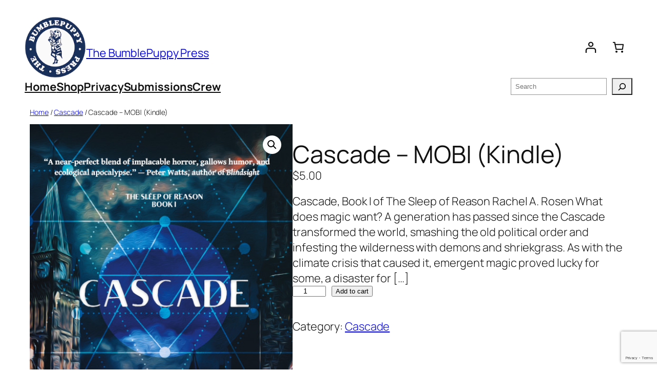

--- FILE ---
content_type: text/html; charset=utf-8
request_url: https://www.google.com/recaptcha/api2/anchor?ar=1&k=6LeVCg0qAAAAAEX0c-muToy34xCEm4Curl9_Ffv5&co=aHR0cHM6Ly9icHByZXNzLmNhOjQ0Mw..&hl=en&v=N67nZn4AqZkNcbeMu4prBgzg&size=invisible&anchor-ms=20000&execute-ms=30000&cb=k6b1azorvxmy
body_size: 48724
content:
<!DOCTYPE HTML><html dir="ltr" lang="en"><head><meta http-equiv="Content-Type" content="text/html; charset=UTF-8">
<meta http-equiv="X-UA-Compatible" content="IE=edge">
<title>reCAPTCHA</title>
<style type="text/css">
/* cyrillic-ext */
@font-face {
  font-family: 'Roboto';
  font-style: normal;
  font-weight: 400;
  font-stretch: 100%;
  src: url(//fonts.gstatic.com/s/roboto/v48/KFO7CnqEu92Fr1ME7kSn66aGLdTylUAMa3GUBHMdazTgWw.woff2) format('woff2');
  unicode-range: U+0460-052F, U+1C80-1C8A, U+20B4, U+2DE0-2DFF, U+A640-A69F, U+FE2E-FE2F;
}
/* cyrillic */
@font-face {
  font-family: 'Roboto';
  font-style: normal;
  font-weight: 400;
  font-stretch: 100%;
  src: url(//fonts.gstatic.com/s/roboto/v48/KFO7CnqEu92Fr1ME7kSn66aGLdTylUAMa3iUBHMdazTgWw.woff2) format('woff2');
  unicode-range: U+0301, U+0400-045F, U+0490-0491, U+04B0-04B1, U+2116;
}
/* greek-ext */
@font-face {
  font-family: 'Roboto';
  font-style: normal;
  font-weight: 400;
  font-stretch: 100%;
  src: url(//fonts.gstatic.com/s/roboto/v48/KFO7CnqEu92Fr1ME7kSn66aGLdTylUAMa3CUBHMdazTgWw.woff2) format('woff2');
  unicode-range: U+1F00-1FFF;
}
/* greek */
@font-face {
  font-family: 'Roboto';
  font-style: normal;
  font-weight: 400;
  font-stretch: 100%;
  src: url(//fonts.gstatic.com/s/roboto/v48/KFO7CnqEu92Fr1ME7kSn66aGLdTylUAMa3-UBHMdazTgWw.woff2) format('woff2');
  unicode-range: U+0370-0377, U+037A-037F, U+0384-038A, U+038C, U+038E-03A1, U+03A3-03FF;
}
/* math */
@font-face {
  font-family: 'Roboto';
  font-style: normal;
  font-weight: 400;
  font-stretch: 100%;
  src: url(//fonts.gstatic.com/s/roboto/v48/KFO7CnqEu92Fr1ME7kSn66aGLdTylUAMawCUBHMdazTgWw.woff2) format('woff2');
  unicode-range: U+0302-0303, U+0305, U+0307-0308, U+0310, U+0312, U+0315, U+031A, U+0326-0327, U+032C, U+032F-0330, U+0332-0333, U+0338, U+033A, U+0346, U+034D, U+0391-03A1, U+03A3-03A9, U+03B1-03C9, U+03D1, U+03D5-03D6, U+03F0-03F1, U+03F4-03F5, U+2016-2017, U+2034-2038, U+203C, U+2040, U+2043, U+2047, U+2050, U+2057, U+205F, U+2070-2071, U+2074-208E, U+2090-209C, U+20D0-20DC, U+20E1, U+20E5-20EF, U+2100-2112, U+2114-2115, U+2117-2121, U+2123-214F, U+2190, U+2192, U+2194-21AE, U+21B0-21E5, U+21F1-21F2, U+21F4-2211, U+2213-2214, U+2216-22FF, U+2308-230B, U+2310, U+2319, U+231C-2321, U+2336-237A, U+237C, U+2395, U+239B-23B7, U+23D0, U+23DC-23E1, U+2474-2475, U+25AF, U+25B3, U+25B7, U+25BD, U+25C1, U+25CA, U+25CC, U+25FB, U+266D-266F, U+27C0-27FF, U+2900-2AFF, U+2B0E-2B11, U+2B30-2B4C, U+2BFE, U+3030, U+FF5B, U+FF5D, U+1D400-1D7FF, U+1EE00-1EEFF;
}
/* symbols */
@font-face {
  font-family: 'Roboto';
  font-style: normal;
  font-weight: 400;
  font-stretch: 100%;
  src: url(//fonts.gstatic.com/s/roboto/v48/KFO7CnqEu92Fr1ME7kSn66aGLdTylUAMaxKUBHMdazTgWw.woff2) format('woff2');
  unicode-range: U+0001-000C, U+000E-001F, U+007F-009F, U+20DD-20E0, U+20E2-20E4, U+2150-218F, U+2190, U+2192, U+2194-2199, U+21AF, U+21E6-21F0, U+21F3, U+2218-2219, U+2299, U+22C4-22C6, U+2300-243F, U+2440-244A, U+2460-24FF, U+25A0-27BF, U+2800-28FF, U+2921-2922, U+2981, U+29BF, U+29EB, U+2B00-2BFF, U+4DC0-4DFF, U+FFF9-FFFB, U+10140-1018E, U+10190-1019C, U+101A0, U+101D0-101FD, U+102E0-102FB, U+10E60-10E7E, U+1D2C0-1D2D3, U+1D2E0-1D37F, U+1F000-1F0FF, U+1F100-1F1AD, U+1F1E6-1F1FF, U+1F30D-1F30F, U+1F315, U+1F31C, U+1F31E, U+1F320-1F32C, U+1F336, U+1F378, U+1F37D, U+1F382, U+1F393-1F39F, U+1F3A7-1F3A8, U+1F3AC-1F3AF, U+1F3C2, U+1F3C4-1F3C6, U+1F3CA-1F3CE, U+1F3D4-1F3E0, U+1F3ED, U+1F3F1-1F3F3, U+1F3F5-1F3F7, U+1F408, U+1F415, U+1F41F, U+1F426, U+1F43F, U+1F441-1F442, U+1F444, U+1F446-1F449, U+1F44C-1F44E, U+1F453, U+1F46A, U+1F47D, U+1F4A3, U+1F4B0, U+1F4B3, U+1F4B9, U+1F4BB, U+1F4BF, U+1F4C8-1F4CB, U+1F4D6, U+1F4DA, U+1F4DF, U+1F4E3-1F4E6, U+1F4EA-1F4ED, U+1F4F7, U+1F4F9-1F4FB, U+1F4FD-1F4FE, U+1F503, U+1F507-1F50B, U+1F50D, U+1F512-1F513, U+1F53E-1F54A, U+1F54F-1F5FA, U+1F610, U+1F650-1F67F, U+1F687, U+1F68D, U+1F691, U+1F694, U+1F698, U+1F6AD, U+1F6B2, U+1F6B9-1F6BA, U+1F6BC, U+1F6C6-1F6CF, U+1F6D3-1F6D7, U+1F6E0-1F6EA, U+1F6F0-1F6F3, U+1F6F7-1F6FC, U+1F700-1F7FF, U+1F800-1F80B, U+1F810-1F847, U+1F850-1F859, U+1F860-1F887, U+1F890-1F8AD, U+1F8B0-1F8BB, U+1F8C0-1F8C1, U+1F900-1F90B, U+1F93B, U+1F946, U+1F984, U+1F996, U+1F9E9, U+1FA00-1FA6F, U+1FA70-1FA7C, U+1FA80-1FA89, U+1FA8F-1FAC6, U+1FACE-1FADC, U+1FADF-1FAE9, U+1FAF0-1FAF8, U+1FB00-1FBFF;
}
/* vietnamese */
@font-face {
  font-family: 'Roboto';
  font-style: normal;
  font-weight: 400;
  font-stretch: 100%;
  src: url(//fonts.gstatic.com/s/roboto/v48/KFO7CnqEu92Fr1ME7kSn66aGLdTylUAMa3OUBHMdazTgWw.woff2) format('woff2');
  unicode-range: U+0102-0103, U+0110-0111, U+0128-0129, U+0168-0169, U+01A0-01A1, U+01AF-01B0, U+0300-0301, U+0303-0304, U+0308-0309, U+0323, U+0329, U+1EA0-1EF9, U+20AB;
}
/* latin-ext */
@font-face {
  font-family: 'Roboto';
  font-style: normal;
  font-weight: 400;
  font-stretch: 100%;
  src: url(//fonts.gstatic.com/s/roboto/v48/KFO7CnqEu92Fr1ME7kSn66aGLdTylUAMa3KUBHMdazTgWw.woff2) format('woff2');
  unicode-range: U+0100-02BA, U+02BD-02C5, U+02C7-02CC, U+02CE-02D7, U+02DD-02FF, U+0304, U+0308, U+0329, U+1D00-1DBF, U+1E00-1E9F, U+1EF2-1EFF, U+2020, U+20A0-20AB, U+20AD-20C0, U+2113, U+2C60-2C7F, U+A720-A7FF;
}
/* latin */
@font-face {
  font-family: 'Roboto';
  font-style: normal;
  font-weight: 400;
  font-stretch: 100%;
  src: url(//fonts.gstatic.com/s/roboto/v48/KFO7CnqEu92Fr1ME7kSn66aGLdTylUAMa3yUBHMdazQ.woff2) format('woff2');
  unicode-range: U+0000-00FF, U+0131, U+0152-0153, U+02BB-02BC, U+02C6, U+02DA, U+02DC, U+0304, U+0308, U+0329, U+2000-206F, U+20AC, U+2122, U+2191, U+2193, U+2212, U+2215, U+FEFF, U+FFFD;
}
/* cyrillic-ext */
@font-face {
  font-family: 'Roboto';
  font-style: normal;
  font-weight: 500;
  font-stretch: 100%;
  src: url(//fonts.gstatic.com/s/roboto/v48/KFO7CnqEu92Fr1ME7kSn66aGLdTylUAMa3GUBHMdazTgWw.woff2) format('woff2');
  unicode-range: U+0460-052F, U+1C80-1C8A, U+20B4, U+2DE0-2DFF, U+A640-A69F, U+FE2E-FE2F;
}
/* cyrillic */
@font-face {
  font-family: 'Roboto';
  font-style: normal;
  font-weight: 500;
  font-stretch: 100%;
  src: url(//fonts.gstatic.com/s/roboto/v48/KFO7CnqEu92Fr1ME7kSn66aGLdTylUAMa3iUBHMdazTgWw.woff2) format('woff2');
  unicode-range: U+0301, U+0400-045F, U+0490-0491, U+04B0-04B1, U+2116;
}
/* greek-ext */
@font-face {
  font-family: 'Roboto';
  font-style: normal;
  font-weight: 500;
  font-stretch: 100%;
  src: url(//fonts.gstatic.com/s/roboto/v48/KFO7CnqEu92Fr1ME7kSn66aGLdTylUAMa3CUBHMdazTgWw.woff2) format('woff2');
  unicode-range: U+1F00-1FFF;
}
/* greek */
@font-face {
  font-family: 'Roboto';
  font-style: normal;
  font-weight: 500;
  font-stretch: 100%;
  src: url(//fonts.gstatic.com/s/roboto/v48/KFO7CnqEu92Fr1ME7kSn66aGLdTylUAMa3-UBHMdazTgWw.woff2) format('woff2');
  unicode-range: U+0370-0377, U+037A-037F, U+0384-038A, U+038C, U+038E-03A1, U+03A3-03FF;
}
/* math */
@font-face {
  font-family: 'Roboto';
  font-style: normal;
  font-weight: 500;
  font-stretch: 100%;
  src: url(//fonts.gstatic.com/s/roboto/v48/KFO7CnqEu92Fr1ME7kSn66aGLdTylUAMawCUBHMdazTgWw.woff2) format('woff2');
  unicode-range: U+0302-0303, U+0305, U+0307-0308, U+0310, U+0312, U+0315, U+031A, U+0326-0327, U+032C, U+032F-0330, U+0332-0333, U+0338, U+033A, U+0346, U+034D, U+0391-03A1, U+03A3-03A9, U+03B1-03C9, U+03D1, U+03D5-03D6, U+03F0-03F1, U+03F4-03F5, U+2016-2017, U+2034-2038, U+203C, U+2040, U+2043, U+2047, U+2050, U+2057, U+205F, U+2070-2071, U+2074-208E, U+2090-209C, U+20D0-20DC, U+20E1, U+20E5-20EF, U+2100-2112, U+2114-2115, U+2117-2121, U+2123-214F, U+2190, U+2192, U+2194-21AE, U+21B0-21E5, U+21F1-21F2, U+21F4-2211, U+2213-2214, U+2216-22FF, U+2308-230B, U+2310, U+2319, U+231C-2321, U+2336-237A, U+237C, U+2395, U+239B-23B7, U+23D0, U+23DC-23E1, U+2474-2475, U+25AF, U+25B3, U+25B7, U+25BD, U+25C1, U+25CA, U+25CC, U+25FB, U+266D-266F, U+27C0-27FF, U+2900-2AFF, U+2B0E-2B11, U+2B30-2B4C, U+2BFE, U+3030, U+FF5B, U+FF5D, U+1D400-1D7FF, U+1EE00-1EEFF;
}
/* symbols */
@font-face {
  font-family: 'Roboto';
  font-style: normal;
  font-weight: 500;
  font-stretch: 100%;
  src: url(//fonts.gstatic.com/s/roboto/v48/KFO7CnqEu92Fr1ME7kSn66aGLdTylUAMaxKUBHMdazTgWw.woff2) format('woff2');
  unicode-range: U+0001-000C, U+000E-001F, U+007F-009F, U+20DD-20E0, U+20E2-20E4, U+2150-218F, U+2190, U+2192, U+2194-2199, U+21AF, U+21E6-21F0, U+21F3, U+2218-2219, U+2299, U+22C4-22C6, U+2300-243F, U+2440-244A, U+2460-24FF, U+25A0-27BF, U+2800-28FF, U+2921-2922, U+2981, U+29BF, U+29EB, U+2B00-2BFF, U+4DC0-4DFF, U+FFF9-FFFB, U+10140-1018E, U+10190-1019C, U+101A0, U+101D0-101FD, U+102E0-102FB, U+10E60-10E7E, U+1D2C0-1D2D3, U+1D2E0-1D37F, U+1F000-1F0FF, U+1F100-1F1AD, U+1F1E6-1F1FF, U+1F30D-1F30F, U+1F315, U+1F31C, U+1F31E, U+1F320-1F32C, U+1F336, U+1F378, U+1F37D, U+1F382, U+1F393-1F39F, U+1F3A7-1F3A8, U+1F3AC-1F3AF, U+1F3C2, U+1F3C4-1F3C6, U+1F3CA-1F3CE, U+1F3D4-1F3E0, U+1F3ED, U+1F3F1-1F3F3, U+1F3F5-1F3F7, U+1F408, U+1F415, U+1F41F, U+1F426, U+1F43F, U+1F441-1F442, U+1F444, U+1F446-1F449, U+1F44C-1F44E, U+1F453, U+1F46A, U+1F47D, U+1F4A3, U+1F4B0, U+1F4B3, U+1F4B9, U+1F4BB, U+1F4BF, U+1F4C8-1F4CB, U+1F4D6, U+1F4DA, U+1F4DF, U+1F4E3-1F4E6, U+1F4EA-1F4ED, U+1F4F7, U+1F4F9-1F4FB, U+1F4FD-1F4FE, U+1F503, U+1F507-1F50B, U+1F50D, U+1F512-1F513, U+1F53E-1F54A, U+1F54F-1F5FA, U+1F610, U+1F650-1F67F, U+1F687, U+1F68D, U+1F691, U+1F694, U+1F698, U+1F6AD, U+1F6B2, U+1F6B9-1F6BA, U+1F6BC, U+1F6C6-1F6CF, U+1F6D3-1F6D7, U+1F6E0-1F6EA, U+1F6F0-1F6F3, U+1F6F7-1F6FC, U+1F700-1F7FF, U+1F800-1F80B, U+1F810-1F847, U+1F850-1F859, U+1F860-1F887, U+1F890-1F8AD, U+1F8B0-1F8BB, U+1F8C0-1F8C1, U+1F900-1F90B, U+1F93B, U+1F946, U+1F984, U+1F996, U+1F9E9, U+1FA00-1FA6F, U+1FA70-1FA7C, U+1FA80-1FA89, U+1FA8F-1FAC6, U+1FACE-1FADC, U+1FADF-1FAE9, U+1FAF0-1FAF8, U+1FB00-1FBFF;
}
/* vietnamese */
@font-face {
  font-family: 'Roboto';
  font-style: normal;
  font-weight: 500;
  font-stretch: 100%;
  src: url(//fonts.gstatic.com/s/roboto/v48/KFO7CnqEu92Fr1ME7kSn66aGLdTylUAMa3OUBHMdazTgWw.woff2) format('woff2');
  unicode-range: U+0102-0103, U+0110-0111, U+0128-0129, U+0168-0169, U+01A0-01A1, U+01AF-01B0, U+0300-0301, U+0303-0304, U+0308-0309, U+0323, U+0329, U+1EA0-1EF9, U+20AB;
}
/* latin-ext */
@font-face {
  font-family: 'Roboto';
  font-style: normal;
  font-weight: 500;
  font-stretch: 100%;
  src: url(//fonts.gstatic.com/s/roboto/v48/KFO7CnqEu92Fr1ME7kSn66aGLdTylUAMa3KUBHMdazTgWw.woff2) format('woff2');
  unicode-range: U+0100-02BA, U+02BD-02C5, U+02C7-02CC, U+02CE-02D7, U+02DD-02FF, U+0304, U+0308, U+0329, U+1D00-1DBF, U+1E00-1E9F, U+1EF2-1EFF, U+2020, U+20A0-20AB, U+20AD-20C0, U+2113, U+2C60-2C7F, U+A720-A7FF;
}
/* latin */
@font-face {
  font-family: 'Roboto';
  font-style: normal;
  font-weight: 500;
  font-stretch: 100%;
  src: url(//fonts.gstatic.com/s/roboto/v48/KFO7CnqEu92Fr1ME7kSn66aGLdTylUAMa3yUBHMdazQ.woff2) format('woff2');
  unicode-range: U+0000-00FF, U+0131, U+0152-0153, U+02BB-02BC, U+02C6, U+02DA, U+02DC, U+0304, U+0308, U+0329, U+2000-206F, U+20AC, U+2122, U+2191, U+2193, U+2212, U+2215, U+FEFF, U+FFFD;
}
/* cyrillic-ext */
@font-face {
  font-family: 'Roboto';
  font-style: normal;
  font-weight: 900;
  font-stretch: 100%;
  src: url(//fonts.gstatic.com/s/roboto/v48/KFO7CnqEu92Fr1ME7kSn66aGLdTylUAMa3GUBHMdazTgWw.woff2) format('woff2');
  unicode-range: U+0460-052F, U+1C80-1C8A, U+20B4, U+2DE0-2DFF, U+A640-A69F, U+FE2E-FE2F;
}
/* cyrillic */
@font-face {
  font-family: 'Roboto';
  font-style: normal;
  font-weight: 900;
  font-stretch: 100%;
  src: url(//fonts.gstatic.com/s/roboto/v48/KFO7CnqEu92Fr1ME7kSn66aGLdTylUAMa3iUBHMdazTgWw.woff2) format('woff2');
  unicode-range: U+0301, U+0400-045F, U+0490-0491, U+04B0-04B1, U+2116;
}
/* greek-ext */
@font-face {
  font-family: 'Roboto';
  font-style: normal;
  font-weight: 900;
  font-stretch: 100%;
  src: url(//fonts.gstatic.com/s/roboto/v48/KFO7CnqEu92Fr1ME7kSn66aGLdTylUAMa3CUBHMdazTgWw.woff2) format('woff2');
  unicode-range: U+1F00-1FFF;
}
/* greek */
@font-face {
  font-family: 'Roboto';
  font-style: normal;
  font-weight: 900;
  font-stretch: 100%;
  src: url(//fonts.gstatic.com/s/roboto/v48/KFO7CnqEu92Fr1ME7kSn66aGLdTylUAMa3-UBHMdazTgWw.woff2) format('woff2');
  unicode-range: U+0370-0377, U+037A-037F, U+0384-038A, U+038C, U+038E-03A1, U+03A3-03FF;
}
/* math */
@font-face {
  font-family: 'Roboto';
  font-style: normal;
  font-weight: 900;
  font-stretch: 100%;
  src: url(//fonts.gstatic.com/s/roboto/v48/KFO7CnqEu92Fr1ME7kSn66aGLdTylUAMawCUBHMdazTgWw.woff2) format('woff2');
  unicode-range: U+0302-0303, U+0305, U+0307-0308, U+0310, U+0312, U+0315, U+031A, U+0326-0327, U+032C, U+032F-0330, U+0332-0333, U+0338, U+033A, U+0346, U+034D, U+0391-03A1, U+03A3-03A9, U+03B1-03C9, U+03D1, U+03D5-03D6, U+03F0-03F1, U+03F4-03F5, U+2016-2017, U+2034-2038, U+203C, U+2040, U+2043, U+2047, U+2050, U+2057, U+205F, U+2070-2071, U+2074-208E, U+2090-209C, U+20D0-20DC, U+20E1, U+20E5-20EF, U+2100-2112, U+2114-2115, U+2117-2121, U+2123-214F, U+2190, U+2192, U+2194-21AE, U+21B0-21E5, U+21F1-21F2, U+21F4-2211, U+2213-2214, U+2216-22FF, U+2308-230B, U+2310, U+2319, U+231C-2321, U+2336-237A, U+237C, U+2395, U+239B-23B7, U+23D0, U+23DC-23E1, U+2474-2475, U+25AF, U+25B3, U+25B7, U+25BD, U+25C1, U+25CA, U+25CC, U+25FB, U+266D-266F, U+27C0-27FF, U+2900-2AFF, U+2B0E-2B11, U+2B30-2B4C, U+2BFE, U+3030, U+FF5B, U+FF5D, U+1D400-1D7FF, U+1EE00-1EEFF;
}
/* symbols */
@font-face {
  font-family: 'Roboto';
  font-style: normal;
  font-weight: 900;
  font-stretch: 100%;
  src: url(//fonts.gstatic.com/s/roboto/v48/KFO7CnqEu92Fr1ME7kSn66aGLdTylUAMaxKUBHMdazTgWw.woff2) format('woff2');
  unicode-range: U+0001-000C, U+000E-001F, U+007F-009F, U+20DD-20E0, U+20E2-20E4, U+2150-218F, U+2190, U+2192, U+2194-2199, U+21AF, U+21E6-21F0, U+21F3, U+2218-2219, U+2299, U+22C4-22C6, U+2300-243F, U+2440-244A, U+2460-24FF, U+25A0-27BF, U+2800-28FF, U+2921-2922, U+2981, U+29BF, U+29EB, U+2B00-2BFF, U+4DC0-4DFF, U+FFF9-FFFB, U+10140-1018E, U+10190-1019C, U+101A0, U+101D0-101FD, U+102E0-102FB, U+10E60-10E7E, U+1D2C0-1D2D3, U+1D2E0-1D37F, U+1F000-1F0FF, U+1F100-1F1AD, U+1F1E6-1F1FF, U+1F30D-1F30F, U+1F315, U+1F31C, U+1F31E, U+1F320-1F32C, U+1F336, U+1F378, U+1F37D, U+1F382, U+1F393-1F39F, U+1F3A7-1F3A8, U+1F3AC-1F3AF, U+1F3C2, U+1F3C4-1F3C6, U+1F3CA-1F3CE, U+1F3D4-1F3E0, U+1F3ED, U+1F3F1-1F3F3, U+1F3F5-1F3F7, U+1F408, U+1F415, U+1F41F, U+1F426, U+1F43F, U+1F441-1F442, U+1F444, U+1F446-1F449, U+1F44C-1F44E, U+1F453, U+1F46A, U+1F47D, U+1F4A3, U+1F4B0, U+1F4B3, U+1F4B9, U+1F4BB, U+1F4BF, U+1F4C8-1F4CB, U+1F4D6, U+1F4DA, U+1F4DF, U+1F4E3-1F4E6, U+1F4EA-1F4ED, U+1F4F7, U+1F4F9-1F4FB, U+1F4FD-1F4FE, U+1F503, U+1F507-1F50B, U+1F50D, U+1F512-1F513, U+1F53E-1F54A, U+1F54F-1F5FA, U+1F610, U+1F650-1F67F, U+1F687, U+1F68D, U+1F691, U+1F694, U+1F698, U+1F6AD, U+1F6B2, U+1F6B9-1F6BA, U+1F6BC, U+1F6C6-1F6CF, U+1F6D3-1F6D7, U+1F6E0-1F6EA, U+1F6F0-1F6F3, U+1F6F7-1F6FC, U+1F700-1F7FF, U+1F800-1F80B, U+1F810-1F847, U+1F850-1F859, U+1F860-1F887, U+1F890-1F8AD, U+1F8B0-1F8BB, U+1F8C0-1F8C1, U+1F900-1F90B, U+1F93B, U+1F946, U+1F984, U+1F996, U+1F9E9, U+1FA00-1FA6F, U+1FA70-1FA7C, U+1FA80-1FA89, U+1FA8F-1FAC6, U+1FACE-1FADC, U+1FADF-1FAE9, U+1FAF0-1FAF8, U+1FB00-1FBFF;
}
/* vietnamese */
@font-face {
  font-family: 'Roboto';
  font-style: normal;
  font-weight: 900;
  font-stretch: 100%;
  src: url(//fonts.gstatic.com/s/roboto/v48/KFO7CnqEu92Fr1ME7kSn66aGLdTylUAMa3OUBHMdazTgWw.woff2) format('woff2');
  unicode-range: U+0102-0103, U+0110-0111, U+0128-0129, U+0168-0169, U+01A0-01A1, U+01AF-01B0, U+0300-0301, U+0303-0304, U+0308-0309, U+0323, U+0329, U+1EA0-1EF9, U+20AB;
}
/* latin-ext */
@font-face {
  font-family: 'Roboto';
  font-style: normal;
  font-weight: 900;
  font-stretch: 100%;
  src: url(//fonts.gstatic.com/s/roboto/v48/KFO7CnqEu92Fr1ME7kSn66aGLdTylUAMa3KUBHMdazTgWw.woff2) format('woff2');
  unicode-range: U+0100-02BA, U+02BD-02C5, U+02C7-02CC, U+02CE-02D7, U+02DD-02FF, U+0304, U+0308, U+0329, U+1D00-1DBF, U+1E00-1E9F, U+1EF2-1EFF, U+2020, U+20A0-20AB, U+20AD-20C0, U+2113, U+2C60-2C7F, U+A720-A7FF;
}
/* latin */
@font-face {
  font-family: 'Roboto';
  font-style: normal;
  font-weight: 900;
  font-stretch: 100%;
  src: url(//fonts.gstatic.com/s/roboto/v48/KFO7CnqEu92Fr1ME7kSn66aGLdTylUAMa3yUBHMdazQ.woff2) format('woff2');
  unicode-range: U+0000-00FF, U+0131, U+0152-0153, U+02BB-02BC, U+02C6, U+02DA, U+02DC, U+0304, U+0308, U+0329, U+2000-206F, U+20AC, U+2122, U+2191, U+2193, U+2212, U+2215, U+FEFF, U+FFFD;
}

</style>
<link rel="stylesheet" type="text/css" href="https://www.gstatic.com/recaptcha/releases/N67nZn4AqZkNcbeMu4prBgzg/styles__ltr.css">
<script nonce="LM4i5GcDBwrGHgj0VI91UA" type="text/javascript">window['__recaptcha_api'] = 'https://www.google.com/recaptcha/api2/';</script>
<script type="text/javascript" src="https://www.gstatic.com/recaptcha/releases/N67nZn4AqZkNcbeMu4prBgzg/recaptcha__en.js" nonce="LM4i5GcDBwrGHgj0VI91UA">
      
    </script></head>
<body><div id="rc-anchor-alert" class="rc-anchor-alert"></div>
<input type="hidden" id="recaptcha-token" value="[base64]">
<script type="text/javascript" nonce="LM4i5GcDBwrGHgj0VI91UA">
      recaptcha.anchor.Main.init("[\x22ainput\x22,[\x22bgdata\x22,\x22\x22,\[base64]/[base64]/[base64]/ZyhXLGgpOnEoW04sMjEsbF0sVywwKSxoKSxmYWxzZSxmYWxzZSl9Y2F0Y2goayl7RygzNTgsVyk/[base64]/[base64]/[base64]/[base64]/[base64]/[base64]/[base64]/bmV3IEJbT10oRFswXSk6dz09Mj9uZXcgQltPXShEWzBdLERbMV0pOnc9PTM/bmV3IEJbT10oRFswXSxEWzFdLERbMl0pOnc9PTQ/[base64]/[base64]/[base64]/[base64]/[base64]\\u003d\x22,\[base64]\x22,\x22w7fDumlrCTxKB8Onw4t8MMOTWwMpPmQ7XMKIf8OjwqE/w5c4woNtacOiOMKuE8OyW2PCpjNJw7VGw4vCvMKjYwpHScKbwrA4CFvDtn7CnhzDqzB/LDDCvCsxS8KyI8KHXVvCo8KTwpHCkn/DlcOyw7RcTipfwqZcw6DCr2BPw7zDlHgxYTTDncKVMjRmw6JFwrcJw6PCnwJGwr7DjsKpGCYFEzByw6UMwp/DrxA9c8O2TC4Jw7PCo8OGfsOFJHHCvsO/[base64]/w74Pw4DDmcOtw47CtVDCvsODw7Q0EjTDlMOYTAh4AcKiw68lw7cZFxROwoAXwqJGUzDDmwMUBsKNG8OMU8KZwo8hw64SwpvDvUxoQFXDm0cfw6RZEyh0MMKfw6bDlSkJanXCjV/CsMOmLcO2w7DDk8OQUjAWFz9aUwXDlGXCvnHDmwkuw7tEw4ZUwrFDXgoZP8K/Txpkw6RJKDDChcKmIXbCosOtcsKrZMOhwpLCp8Kyw4Mqw5dDwokea8Oif8KRw73DoMOfwrwnCcKvw7JQwrXCusOuIcOmwrFMwqseaUlyCh4jwp3CpcK/Q8K5w5Ypw77DnMKOJMONw4rCnR3CszfDtys6wpEmHcO5wrPDs8K1w7/DqBLDjDY/[base64]/CkDLDiVEzT8OWBH0wIlPDki9qS24Mwr3CqcOkAERqazfCp8OGwp8nOBYAViTCtMOBwo3DjcKTw4TCoDHDrMORw4nCpmxmwojDlcOewoXCpsK/[base64]/DlcO8CcK2w4rDhA/Cik/CshpBw4HCs8KdelXDmxs8SUrDrcOPbcKBU1rDojnDu8KofsKXMsOGw4zDgHAAw7fDgsOnOxI8w7PDkirCoG55wpFlwpTDvEcpNSnCnTXChl4relDDvTfDoG3CrAHDkAMiCAVbdkvDoSJCJ1IOw4t+OsOscm8reR7DrV1rwpdEXsOTe8KrZm5CUMO2wqjCmFY/XcK/asO5V8Kdw7kzw6t/w6fCgmkew4Zqw5DCuC7ClMO6PkjDuig1w6LCssOnw4BLwqlzw4N1EMK/wohKw5bDiVfDimQPVykmwp/[base64]/[base64]/[base64]/DtcOxAMObA8OTwrw+RHjDhsOWw77DvsK4PcK9wpBEw6jDtmLChS53GlROwprDgsOVw5fChMKtwpEUw7JGKMK/AXfCsMKQw6QcwpXCvUPCr2MRw6/DsW1DVcKew7zCg1BlwqE9BsKtw49nKgVlWDJkXsKWSFMaXMO/wrYabl5Hw7l4wofDksKHSMObw6DDpz3DmMKzL8KPwoQ9VcKgw7FuwqwJVsOnaMO1XknCnkTDrB/CjcKfbsO6wrZ4UcKQw5EyZsONCsKOYQrDnsOmARbCvAPDhMK3eALCrgp7wq0pwqzCisO+KirDhcKuw71Iw6bCr3vDlijCocKPATUReMKVTMKcwoHDiMKOBcOqWnJPKCQewoLCsWzCj8ODwo3CrMOZfcKnCE7Cszt4wprClcO9wrXDnMKERi/CgHcfworCpcK3w7lvcBPCtQAKw5BUwpXDsh5lHsOEYgPDtMKwwpZAKFJgQMOOwpYxw7DDlMOewrknw4LDtHU1wrd8GMOZB8OQwrddwrXDuMOZwojDj1h4JR7CuW1wMMOuwqjDiE0YA8OFPMKZwqXCrkVWDAvDl8KwCw/CqQUNCcOvw6DDg8KeTU/DjmLCnsKqMMOwAlDDp8OFLMOfw4LDsgYUw6rCosOEVMKdYcOKwoPCvQlQAT/[base64]/Ct14rYWA2X8OIwqcJLcOpwqzClsKaw4URZwJ5wrXDmAXCqMKyHWt0WRDCo2/DhV0hZQ4rw5/Dk2oDTcKuTMOsFx/CtsKPw6zDvRDCq8KZDH7CmcKAw7xXw4ooTRB+fTfDusOZL8O8TjpgKsOYwrhBwozCvHHDmFkxw43Ci8O3I8KUF2jDvgdKw6dkwrXDusK3WmPCt1shV8KDwozDtsKAW8Orw6rCqF/CtxIWSsKzYzwvWsKRbMKYwpsFw5UNwpbCksKhwqPDgHcpwp3CoVJ7TMO5wqQhU8K9B043QMKUwoPDj8O2w7jDpFnDhcK+w5rDoAXDrULDphDDkMKzOm7Dqy/[base64]/[base64]/ClDDCsT7DmsKTwovDkRXCp8Kqwo3Cj8KFeWEiwrAlw6VdP8O2USDDs8KCUS3DkcOJJzTClgHDqsKfNcOkenAKwovCqGIMw7QnwoU2wqPCjgDDosKoGsK/w48/[base64]/DsHTDrSYhwpllw5MII1RmAcKFJcOvHMOAbcOHe8OJwqzDgE7CucKlwrgVU8OoLcKawp4jIcKwRcO1wpPDhhMQwoQFQSXDv8OQZ8ONMsOTwoVxw4TCg8OmFDNGX8K4I8OWecKLcxF7MsKCw7vCgA7ClsOTwrR6CcKfEHYPQMOZwr/Ct8OuasOcw5UMCcOVw68Ff1TDjWnDlcO7w45oQ8K0wrcvOihkwowsI8OeJ8Oow4pVScOoNi41wp/DvsKewrYqwpHDmMK8OhDCjlDCijQKYcOQwroPwqvDrw5jFz5sPXhmw542DHoPKcOzJgosOEbCosKLA8K0wrnDg8Oaw4fDsAI9O8KOwq/[base64]/w4HDrSZJGlQuI8O5PVvCicOBw5oeGsOfwqYyKSYdw53DtcKxw7/CrMK1T8KEwpghVsKIwrnDhDfCocKBIMKVw44xw4XClRMNVDXCocKwPU5LP8OAETpXQh/DowTCt8Oiw5zDsBMrPTtqDw/CuMO4bcKPTx8zwrIuJMOIw7RuE8OVIMO3wr9oF1FDwqrDpsO4fzfDtsK4w5Nbw6fDu8K5w4DDt1/[base64]/[base64]/CuXDDhU3DtcK0YcKqVjTCiMK8GGbCj8K/N8Ozw7c/w6dEbG8dw4YxOB/[base64]/ZljCjsKRwpB0wp58w7LDp8OBLMKrQnzDl8ODwpgsLsOicyh1H8KRWC8PIw1jZsKZdn7CtTzCoA1VJV/CnWgfwpRbwr4jwpDCk8KFwqzDpcKGMcKedEnDmlHDrjMSPsOKaMKNEDcqwrTDjRR0RcKsw5J8wqIAwrVmwq8+w7XDqcO7dcOrdcOHYSg/woVowoMdwqfDkGgPB3LDkn19IQhnw4R+LDEKwoxYYxzDrMKeCwlnNVxhwqHCg1gXIcKTwrQ3wofCvsO6PlVyw4vDkSlTwqE7G1/Cu0xxaMOew55uw6jCkMOnScO9GwPCumpmwq3CosKOdl9awp3CuWkLw6jCnVbDtsKjwpsXPMK8wp1IXMKxERfDqmxBwppTw4gwwq/CjTzDicK9PwnDmjTDgSXDlyrCgkh/wr0nWWDCmnnCunoVL8Odw5fDsMOcKDnDgBdNwqXDqMK6wrQDEC/DhsKiTsOTAMOwwqI4GD7CrsOwZUHDqMK6JnhPUMKvwoHChAnDicKKw5LCm3vCoxQdw7fDrsKaVsKDw6fCpMK7wqnCoETDiBc4McOBND3CjnvCiXYJHsOFGD8ew5ZnFSl1KsO8wpLCpsKQe8Opw5PCpn9Hwo8Ywq/DlSTDkcObw5lJwonDnk/DvRTDnhovPsOIMGfCiw/Dl2zCiMO1w7oPw5/CnsOPLRLDrjtxw7NCTcK7EEbDvjUHRG3CiMK5XlNGwrhow40iw7cPwpA3X8KrCcOEw5McwpcGCMKXcMKfwp0Uw6TDnUR0w59IwoPCiMOnw6bCsjZNw7bCi8ObeMKSw7vCr8O7w7gacWoDLMOSEcOqCjxQwroANMO6wp/DrhE1JBDCmMK8wrZXH8KSR3bDpsK6E350wp5vw4bDnhPCu0hAFzHDk8KgN8Oaw4EGaSl9NBlkR8KTw71bFMOwH8KpZTRgw7DDtcKbw7U2NHTDrSHCscKEa2JFY8OtJBvDnF7ClUleUCMVw5XCq8K7wrnCsnrCvsOJwq43Z8KVw7DCiUrCtMK8aMKgwoVHRcKGwo/DkgrDoxvClMKuw67DmznDrsKtR8K4wrTCkklrMMKMwrdZMMOqUDlLQ8KWw75zwqd9w6LDjn0XwpnDmClzaWQ9J8KhGnVEKl7Dm3ZCV1V8MTYcQhbDmi7DlyPCgBjCmMKVGT7DsAfDg3JDw4/DsEMuwrsww57Dui/Dt01HZ03CgEwBwpfDiT/[base64]/[base64]/CllDClX4cw5rCnsKSwpk3w6Aqw5bDqsK5wr4QCMKodsOUXsKww5fDjX0HSmwqw4XCmzcCwrLCscOaw4ZFdsOVw5hOw5PCisKVwp5qwo4NMB5zcsKPw49vwoBgZH3DgMKYATs6w7RSKW7CjMONw5pmIsKawrfCjDYxwptBwrTCu2/DjzxQwp3DoUA0EB4yGFgyAsK9woRWw58of8Kuw7c0wppHewvCgsKNw7J8w7clI8O0w53DnhITwpvDlGDDnA0LIWAfwr5TY8OnNMOlw4Alwq91L8Kvw5rDsXjCkAXDtMOswpvCpMK6QxjDkgTCkQ5KwpsYw75LCjAGwp/CuMKLLnArdMONw4wsE3Uqw4dwAw/DqEBLXcKAwoEzwoYDP8Oxd8K9Dywyw4vCvydZFAJldsOnw6s/WsKTw4rCmkc/[base64]/wqRZQ04DC8Obw4MHIMK+w7jDosOaJ8O/DiNgw7TDqXXDksO8MSjCtMKaVW8uwrnDnHHDvhjDiHwUwpZqwoAHw4xmwrrCpx/ChS3DiC16w7g/[base64]/CmigHw7ZJw77DhcKJI8OeF2vCq8OcwpJDw53DhsO9w7nDlHYew7/DtsOyw4wlworDgU9mwqBsAsOrwoLDosKCfTbDocOxwqpMQcKsWcOhwpbCnVnDlwkowqnDsiZlw79XDsKIwr00K8KtTsOnUkpjw4RJFMOVcMKOaMOWOcOFJcKVPwoQwr12wpjDnsONw7DCj8KfA8OATsO/fsKIwqrCmiEqGMK2YcOGN8O1wpQywqzCtlvCmSIBwoU2SizDmxwPS2fCssKKw7wiwr0ECsOjdMKqw4zCjsKUKFjCqcOgdMO/ewwUFsOrNyJhOcOXw4QOw5fDqhbDmzvDkT9wG3MlR8KswpLDhsKUbFPDusKHI8O3B8Ojwq7Dt0YnRwJ1wr3DpsOZwqBsw6rDlk7CkS7DpkwDwrLCnzrDngDCo3xZw7sYHSoDwqrDhGjChsOhw5zCqzbDscOKDMOOG8K6w4MhfGECw4Jewos8bTDDkXbDnW/DqmvDrz3CoMKyGcOAw74AwqvDukjDo8KHwrVVwq/[base64]/[base64]/DljhXWMKPWV1bYCASG8K7ZFRgZ8KGHcKCWh/Dh8KXLSLDpcOuwpQOSG3CnsO/wr7Dk1DCtHrDqkkNw6HCssOwccOhf8OzIkvDosO8ccKVwp7CkhLClABFwqXCtsKrw4TCmzDDjAbDmMOWOMKfGGxnN8KMwpfCgcKfwpVpw53DosO/WMOEw7NgwpsTcSPDuMKSw5U+Whtswpl/EhnCsybCtyHCnFNyw5cUTMKNwovDoTJiwr52c1zDvyXCv8KPO09hw5w1UsKjwq1oQMKTw6QWGHXCnW3DozomwpTCq8KWw6knwoRANQXDo8O+w7LDsAw9wpnCkT7DvcOlI3cBw5Z0McKRw55zD8OEdsKrVsO/wrjCucKnwrgrP8KAw5UTCBzCsC0zOiTDgQEWY8OFWsKxCzMywotSwofCt8OMZcOWw5HDncOCAsOvdcOqS8K6wrnDtljDowQLfR8/wrbCrMK6LsKHw7zCvsKxNHoFSFFtAsOEaVbCgsOjMzrClXI1eMOCwrfCtsODw7gSfcKILMOBw5c6w71gRyLCrMK1w5vDhsKULDhcw4l1w7zDhMK7McKBO8O3R8K9EMKtNnYywrMTS1g4VSnClGUmw5rCrSUTw752FSVvMsO/BMKWwpIxCcKuIAc4wpMBM8O0w48JTMOvw7Fhw58zGgLDhcOhwqx3a8KSw4xde8ONfRfClWTCnk3Cp1nCizXCqHhAfsOyLsO/w4knf0sPH8K+wpPCtDksUcKRw7RwK8KbHMO3wrUBwpINwqomw4fDiWzCi8OdZsKqMMO5Az3DksKKwqEXIFPDm3xGw45KwojDlmkbwqgbUlRdU3nDlDUrOMOQMsKQw54pRcO1w5nCtsO+wqgRJwbCmsKaw7jDucKXf8O+Nh1gPk4BwqkGw4k0w6tnwpHCmR/CosKyw4MHwpBBKcKLHTjCthBywrrCncO0wpTCgwTCh184UsK0f8KkBsK8acKRLWTCrCwJHhsxR2bDvFF2w5TCi8KuacKPw6teYMKfNsKhO8KTTFBRQSBHCi/[base64]/CiXhLwptjU8KAdcKzw4/[base64]/PQ3CvMK6wojCiWbCoFg7wo0aw4tmw6PDglrCmcOrO8Kbw60dMsKVNcK/[base64]/CucKxworDh01uw60fwrHDgirCiTIiwo/CjcOpKMOdZ8Kzw7xGVMKswrEZw6DCtMKkMkcpUcKuc8KPw7PDiyEhw7sOwpzCiUPDugl1eMKhw58vwqEhXFDDhMOHDWHDumYPfcKlT27DvXvCu2PDgBRMPcKbM8Kow7XDncKMw63Dv8KKQsKpwrLCmQfDtz/DqQNQwpRcw6NrwrxNJcKsw6/DnsOcAsK0woXCsi7DksO3QcOGwpHCh8O8w57Cg8Kpw6J/[base64]/w6F/OQxLwpTDlFwrZcKIwrdNYsKIZ2HChx3CsTzDgmMeJQrDgcORw6NXJcO9TxLCvcKmTnhAwrPCpcK2wqPDvzzDgzAWw6kQWcKFZ8OCcTE/woHCjT/Cm8KHDkPCtXRFwoXCocKrwqgbecOpc0nDisKseXHCrnI0WcOuBsK1wqfDscKmTcKCGMOwCyFUwr/CqcKVwprCqsK2ITrCvsKiw5NuB8Kaw7vDpsKqw79XDC7CusKVFi4aVw7DlMKfw5DCjcOtZUk3b8OyGsOJwpY4woMcZUbDrMOtwqA1wrLClCPDnmPDqcOLYsOpZxERJMOEwoxZwr3DgzrCjsK2VsOldS/CksK8UsKyw7gcfAlFUVRIG8OLRWPDrcORY8O9wr3DkcO6CcKHw6M/wrvCqMK/[base64]/CpcOsQBXDpsKSw7vDgQ/Cj8OOw6BlWi/Dh0LCgk9ZwqEqJ8KKbsOSwpFEVgg1EcOXwqVUOsK2eT/CkCDDqjcNIwhnQ8KUwqVSecKKwqtswrtzwqTCu1JtwqBgWx3Ck8OWccOSJzHDsQ0XXhHCqHTCgsOCDMOyD2RXe0vDosK4wr7DgQrDhD4xwprDoDnCsMK9w7nDlcOpK8Ofw5vDsMK8ERc8O8Ouw6/Dn2Avw5fCph3CsMOiJk3Cs0h0eXkQw6fCk0/DisKbwpnDl35dwqQLw6wqwoYSc1vDjifDjMK8w53CqMKfTMKHH21ATGvCmcKpAk/DqXAMwpzCnipCw40VR1pjVSxcwqTCr8KACiMdwrrDiFB/[base64]/Cii42w5p6UDodw5JFw4N3Bk3DtRLCvcKEw6TCljjCrcKKCMODOGBXE8KFD8OWwpfDkVzCuMKPC8KOEGHChMKVwr7Cs8KsVwrDkcOBPMKVwq5ywq/Dj8OBw5/Cj8O8QgzCrnLCv8KIw4I5wqjCscO+PhMHIENIwrvCjXZDNQTDnkF1wrfDicKkwqVCAMKOw5gcwpUAwoMzUnPCrMKHwr8pR8Kpwq9xW8KEwrlJwqzCphpmE8Kkwq/CqcOpw75Tw6zDuVzDryQZNxFkR0fDjcO4w4hTex4Bw7DDv8OFw4nCmj/[base64]/DmUnDt8KqHUbCpQQkScKKDyrCmQtjOl9dGMK7wpPDucK6w7h+DnHCpMKEdTpUwq4WC1TDpXDCksKPecK7X8KzQcK8w7DCpS/Dul/Du8KkwrVBw7BQOMK8w6LChinDmETDl1jDvx/DsALDg3fDmn5yVHvCuHsgMAwAOcKnOG/[base64]/[base64]/DusOAOTHCvhR+McKvw7N3dENBJgE7w5lTw68yaFgbwrXDoMK9Rk7Crio8RsOSZn7CvsK0PMO5wrYtBFXDrMKGZXjCvMKlGWs5eMOKNsK4FMKqw7PCgsOUwpFbJcOXDcOkw5gaKW/ChMKGNXLCrDtuwpIrw7ViOGvCnE9WwpgLTD/CriLCn8Opwqodw4BfF8K/TsK1C8Osd8KEw6HCtsK8w6HChz8Bw4V4dUREe1Q+H8KsUMKfLMKZXsOORwQBw6Y7wp7CqcKDBsOiZ8OPwo5FGcOAwrggw4XCj8OfwrBJw4IQwqvDgzkwSTfCl8OHesK2wp7DiMKQKcK+QcOKKV3DksK0w6/CrTp0wpfDi8K0NcOKw7IBB8O2w6HCmyxFGHITwrEeE2DDgUxxw7LClMKpwpEuwp3DpcO4wpbCq8K+EW7CizXCpQHDn8K/[base64]/w5/CjzsPw49Pwp3DkxhnLsO5wofCmcObwr3Di8KXwpImFsKfwocBwqvDsxZSAUM7IMK6wo/CrsOmwoXCmsKLHzUcW3lkFMK7wrtJw61JwrrDgsKIw7rCiWorwoBFwrXCl8OCw4fCuMOCLC0Ow5U2ESxjwrnDkyk4wq1Swo/CgsK7wrZZYHwId8K9w5xVwrNPejBUYcOcw4kWfQsDZBHCpl3DjBocw5vChVnCucOeJ35yOMK0wrzChxHCkCwfIxvDosOtwpUzwp1aPMK5w4PDj8KUwq3Dp8OOwrXCp8KnfsOzwr7CsxjCiMKKwpYIeMKNBV1zwqLCkMOTw6zChR3DomhTw7jDiXkww5B/[base64]/V8K/Z0/[base64]/w47CicOAYMOAQ8KIwrlOQlHClBp7CMKOcMOgQ8K/wowjd2vDmcKmEMKRw5HDt8KGwo4hDlJsw4/CosKpGsODwrM1aXjDti/[base64]/CisOowrPCrUIOwqTCq3cIw7HCmiwhISLCuWDDvsK4wqUsw4XCuMO9w5LDiMKuw4claSsRHMKvOl8yw5PCl8OtNsOLB8O/FMKtw7TCuiQnfMO7fcOtwok4w4TDhjjDoyfDksKbw6/DmEZfPcK2MUpGIgHCkMOYwroGworCn8KsI3XCsAkZIcOnw7hGw78rwoNMwrbDlcOIR1TDosK3wpTCsHvCgsK8YsOewrJrw53Dh3XCs8KeLcKbXQtEEcKewqrChk5NYcKzZcOKwod1R8OpeBk+KcO2GcObw4jDvhx4Lkkkwq/[base64]/PsKTJ8Ozw4kHSsKbw4J/PMOgwqDDqQvDgsKlK0TDo8K8UsO9bMORw4zDk8KUMSLDosK4wofCrcOmL8OhwrvDkMOqw69bwqosNUgSw6lWaGBteXrDuSLDicKyO8OAesO2w7BIH8O7HsONw5wQw73DisK+w63DhCTDksOLecKBYzdZRx/DicOLEMO6w7jDl8Krwrtpw7PDuxsLB03DhCMcRlFUOVk/w4Y6E8OIwpBmEVzCuB3DjcOawq5SwqVcFcKJMBPDmwgxLcKBXRNUw7rCtsOXT8KyYXgew5NVClnCpcOmTibDqRJiwrLChsKBw4oCw7/DocKfXsOTPlrDum/Cq8KXw7PCo1VBw57DuMKew5TDiiYWw7ZSw5cOAsKNAcKmw5vDuDZYwokAwqfDl3QYw5nDk8KiYQLDmcOHP8OHDTIUAXXDjSM/wpPCosOpRMOTw7zCu8OcIyo9w7BjwpcXdsOFGcKvIzQZesKBXmYDw4QDFMO9w53Ck0tIScKOZ8ORO8Kjw6s4wqQlwpHDiMOfw7PCig8BbkXCv8Oqw4UFw50MQjzDjjfDrcOWTijDqsKawrfCgsKcw7TDhzwmck0bw6V3wrfDiMKjwrUXNMOFwo/ChCNKwpnDkXXDrTzDn8KHw7EhwroNf3dqwoZvBcOVwrI1elzCvinDuzdGwp4cwpI+DRfDvyTCucOLw4NXLcOZw63Cl8OmbSA1w4dhdUM9w4kNZMKMw6cmwp9kwrELW8KoNcKIwpxNS3pvJ3TCoB5DK0/DmMKlF8O9EcKTCMKQL2oQw543cyPDpFDCo8Oiw7TDosO0wqlvHmnDqsOyAg/[base64]/w53DkHYJw7DDrxbCtnVvw44RK8KOGy/[base64]/[base64]/Dlx88wqXDlXEtDMOPdMK7ThjCpMO/IMOmQcKNwoRiw43CvkDCtMOTV8K5UMO+wqw4JcK8w69dwoPDnsOKbmV4ccKmw598UMK6Vm3DpMO9wpQOSMOxw7zCry/CgwY6wrYKwqhme8KaacKzOgvDk3NjbsO8wpzDkcKbwrLDh8KEw57CnnXCrGTCpcOiwrXCmcKhw6LCnCrDuMK2G8KeW17DvMOcwpbDn8O0w5nCgMOewrUpbcKZwrR3RVIpwqQKwq0DDcKXwoTDk0HDt8KZw7bClMOyNX5Xw4k7wpPCtMKKwrMNSsKlFRrDvsO/woXCkcOawpDCo33DmgrClMKPw4LDtsOtwoQdwoNsFcO9wr4JwqZ8S8Ofwr46eMK6w4lGO8KkwpM9w75Mw7XCujzDmCzDpnXCl8OpDcKgw6h3w6/DtcOqJ8KfHBgzVsKsQ0AqUcO4IsONUMKpMcKBwpvDoUXDi8KDw5XChSLCuTpdehjDlisTw65xw6g8w57CsgPDqxvDk8KZDsK1wqlPwrrDq8K8w53Do0ZhbsKuJMK6w5bCvcOlL0c1Ph/[base64]/[base64]/[base64]/CjsO4w4HDlnZyw6zCrMKGfMO0bsKHwpQgfFVBw5vDpMKqwpY3Y2TDjMKtwrfDgGAiw4HDq8OhdE/DqMOFLx7CssONCj7Cm28xwoDDrSrDt2N1w5tFZcO4Mm0jw4bCpsKTw5TCq8OIw4HDpj1KPcK0wozChMKzHhdKw5TDiz0Qw7nDrhZWw6fCg8KCV1PDgGzCucKcIUBCw5PCs8Ouw5snwrzCtMOvwolrw5/CkcKfdnNaSgJPdcKTw7rDsGkcw4AIOg/DgcKsbMOtNsKkfQ90w4TDpwUHw6/ChxXDocK1w6svSMK8wpJ9a8OlXMKRw5lUw6XCl8KyByTDjMK4wq7DkcOQwoDDosKcVy5Gw5sISCjDg8OpwrnClcOjw6TCr8Oawq/ChQfDqkgWwrLDl8KEPzNebgjDtSQ1wrrCuMKVwonDnmvCvsKNw6JEw6LCrsKzw7BneMO4wobChXjDshPDjx5ULwrDrU8DdWwEw7tuf8OAVDgKRDfCi8OYw4Erwrh/w47DvVvClX7Dh8OkwpjCjcOzw5MZVcOwCcORFXJRKsKUw5/DpDcVO3HDg8KkRALCi8KNw7Vzw4PCpETDkG3CmkHChQrCrcOdSsOgVMOBF8O7PcKwDCk0w6wRwqtaX8O3c8OUXH8EwoTCmMOBwqvDrBE3w74Bw7XDpsK9wqQsFsOtw7nCvGjDjh3Dj8Kaw5NBdMOZwo4pw77DhsKKwrDCtVPDoR0HMsKCwpF7S8KeHMKvUSx/RXJfw4HDq8K1bUo3ScOCwpcPw4scw4AvIRZleDNKJcOWccOVwp7CjcKewo3Ck1/Do8KdPcKEBcK1IcKrwpHDj8K0w6zDojjCiz19ZmBuVAzDu8OGXcOdI8KDPsKlwo4yOzwCVW3Dm1vCq1IPwr/Dm3A8JMKPwqLDq8K/wpJ1w6tYworDtsK1wrXClcOLAsKiw5DDi8KJwp0FbAbCscKpw7XCgcODKmHCqcOswpvDmMOTHg/[base64]/[base64]/CpcOawpfCtlDDlsKGEi5dwqfCj3V8JcOywr1AwpDDo8OCw4hKw7JFwrbChVtLURXClsONAAtqw5rCpcK+Kj9/wq3Cq3vCjwcYFxDCtC8dBxTCvUfCrRVwMFTCvsOjw7jCnzvCqkUzBcO0w7dlE8OWwqcEw57DmsOwCw9RwoLCgVrCpzbClHXCnSchScONGsOgwpkEw6LDrz54w7PCrsKkwpzCniXCoEhsJAnDnMOaw74cbRh+JcK/w4rDnDrDlBZTVAfDksK6woHCgcO7bcKPw4zCr3Vww4VeYyAPfCrCl8OYeMKDw6dCw4/CiBPDv07Dgm5tVcKgb2YkU35xY8KdKcOnw5/CoSfCncKbw45Aw5bDqiTDj8KKWsOBBcOIMllqS0w8w5YmamPCisKxCGYtwpTDiHxCZcOwd0rDlDDDsWshCsOXOArDssObwofCkFUXwpfChSRCOcOVdUV+VlTCjcOxwosOWW/DocOywprDhsKuw6ghwprDhcOuw4rDkCPCssKaw6/[base64]/DtsKXWsOUw7FLw4Eow5tgDitewo13w6FhVMOVIlgdwpTDucO2wq/DjMOkbV/Dq2/DlXzDrXPCpsOWM8OGCifDrcOoPcKEw5h2GgrDk3zDhUTCsy4zw7PCqidFw6jCmcKIwo5ywpxfFlnDhsKwwpMNHFI+YcKDwrLDksKHFsOMHcKswq4TN8OTw73Dl8KpFgNWw4bCtHxscB0jw43CtMOjKcOHeT/Cm1NdwqJCDk3CvcOMw6BHZCZIC8Oswo8AeMKPDMKdwp50w5JrThHCu35Ywq/CusKxNEAhw4E4wqwQb8KRw7PDkFXDrMOHX8OGwpzCsAVWDR3Dq8OKwqzCuyvDu0U/w4tpf3PCnMOvwqk+XcOefcKgHHdRw4/CnHAQw79AUFzDv8OgJElkwrtvw4bCkcOEwpMjwpjClMOocMK7w74CZyZyNzUJaMOjJcK0wo8awoRZw5JeNsKseihpVzAIw5/CqWvDosOGVRcabzoMw5XCnB4cXWNeKlvDl1jCrREHUmImwqzDrULCu2xpQUBXflIGS8K0woUfV1DClMO1wrd0wosIAcKcN8KHPkYXCcOnwoZHwrZ/w4bDp8OxfsOTMFrDvMOrb8KVwr/CtTZ9w57DrGrChQnCp8OIw4fDl8OUw4UXwrAxTyEnwoE9WBR/wrXDkMOoMsOFw6/CucONw4oyFMOrNSZbwrwoO8KKwrgnw5d+IMKKw6BCwoUiwr7CmcK/ID3Dl2jCncOEw4bDj0NED8KBw4HDjARIM0zDvTYjw74kV8Opw7tHUEfDocKfTTQaw5h5LcO9w7DDjsOTL8KLUcOqw5fDuMK9bC9swrVYQsK7c8OSwoDDjnHCkcOAw7DCsVlWLsKfLRrDu10nw5NGKndXwpjDuE1hw4jDosO6w7Q0A8K6wp/DuMOlRcKQwqPCisOfwq7Cv2nCr3RSVlLDq8KnCENhwr7DocK1wpRqw6fDiMOowoHCklRkSH1Uwocxwp7Dhz8iw4wyw6tQw67DlcOKQcObdMKjw4vDqcKBwq7Crmx6w7TCpcO7YigEGsKUICPDmzfChCbCg8KEccKxw5zCnsOdU0zCvcK0w7k6OcK4w4PDjUPCmcKqL2/DhmnClAnDu2/DiMOZw4dRw6/CuhHCl0Y7wrsPw55QNMKGdsOlwq5ywqVAwonCunvDiEUTw43DqCHCl3LDkhkCwo3DgcK/[base64]/GcKKwoAVa0nDkA1HYF/DpSdMEQwOwp3DvcKKIjJsw6xDwoZ7woLDsQbDtcOBHmnDnsOrw7Z8wq1Fwrs4w7jCrwxANsK8ZsKawplrw5UkWMOtbjBuAVjCkWrDhMKJwrrCtUNhwo3CvmXDl8OHOE/Ch8KnIcKiw5REG03CoiIvR0rDssKvasOTwpoHwppSLy9fw5DCp8K9BsKowqxhwqHCsMKSQ8OmcwIiwqsibMKBwrXCiQjCtMOfb8OQDnDDklFLAMOQwrcRw7vDqsOkKltCK1hCwrtnwqwNEMKuwp5HworDlh1kwoTCkQ5BwrzCg0twScO/w6TDs8KNw6bDtAx4KWjDnsO/fjRrfMKZZwbCrnfDusOAe2fCoQAsJ0bDl2LCj8KfwpzCmcOfM2DClXsRwrTDmnhFwqzCosO4wrd3wpTCow14eUnDncOWw7coMsOBwpLDqG7Di8OkRxjCpUNzwr3CgMK7wrkPwrkaN8K6BGJfcMKtwqYPbMOiS8OlwpfCssOow7/CoAJJPsOQTsK/WwLCnGdNwpwkwosGRsOiwrzCmFnCnmJuaMKQasKgwr47TXMTKDg1T8K4wr7CkivDusK1wp3CmBAOeis1dktkwqRQwp/DiGdUw5fCugbCmxbDhcOfBsKnD8OXwqAaZWbDicOydXTDlcKDwpvDqA/[base64]/[base64]/Dj1fDjwPDiMOJwrPDucOiwr9RwoF2AS/[base64]/DmmXCvSzDmTrDk2UewrzDhznDlcO3HgAQKMKmwqFEw7o6w5LDjRhmw6phK8KRVDbCtMKjMsOwR0DCsjDDvBAnGC8oNMOCNMOPw5Eew4BVGsOrwp7CllwBPlDDtsK6wo4HH8OMG2fDmcOUwprCtsKhwrJEwq9LRWZ0D2LCiR7Ckk7DlnvCqsKVbMOhecODBn/Dr8ORU2LDqmdvXnPDgcKaPsOawrAhFW8YZsOPRcK3wosoesKAw7HDvgwvQVzDthkIwrEawpPDkAvDii4Xw5prworDjQPCsMKhT8Oawo3CiTUTw6/DnVJsTcKPc14Uw5h6w78Kw7NxwrBva8OBAcKKecKVU8O8KMKDw7DDlEfDpgjDlsKGwpjDocOQcWDDqS0two/CpMO2wqfCicOBOCVwwrh0wp/DjRE9OMOvw4fDmRE0wp58w5cybcOkw7TDtXweSBZZbMOXfsOgwpAnQcOjdn7CkcKSJMOWTMO5wrMCEcO+P8KPwpl5bRbCix/DsyV5w6NGUXDDm8KZZsODwoIdfMODZMKkBgXDqsOHesOUw5/[base64]/ConVtw6nCmcOSw6jDscKnw6oaYsOkKhPDnsOTw5h2w6PDvzvCqcOZfcOQfMOLXcK6AmdMw7IVDsOLMEfDrMOsRizCiEbDjQgLZcOowqsHw5lTw5xQw49gw5Rnw4wAc1kYwqwIw6hfaxPCqsKqDMOVKsOCbsOWbMObWDvDoRQRwo9WfxDDgsK+bCxXYcKWdm/CmMO6WsKRwr3DisO6GxbCkMOxXTDDnMKwwrPChMOgwqtpWMKkwo5rJw3CinfCp0vCvcKWcsO2AMOvR2ZhwrbDvgd7wqbCuA58S8ONw60zGVoGwq3DusOfLsKPAwAMS1XDi8Kbw5Vgw6PDmWbClmjCmw/DoH5ew73Ds8Kxw5kzOMOIwr7CisKyw58eZcOowqPDsMKyYcOcRcOcwqB0NDYbwrLCkE7CicOcf8Ouwp0WwrQJQ8OIYMOYw7Vgw441FATCoiJYw7PCvDlTw7VXNA/[base64]/[base64]/DrTLCg8Oiw4Elwro9Wlp5X8KJw5FrL2BOwozChBckw7bDrcOzdTdZwqEkw7XDksKIHcO+w4XDtmchw6fDmcO8EX/DiMOrw43DpilcPV5+woNWDsKwRSnCuyjDqMKTH8KKG8K/wqXDiw7CkcOOacKJwpjDqcKYOMO2wrhcw7XDgyV/[base64]/ClgVZUcO5w47DjiTCuz12wogzwrgpUcKseXtuw53DgcKOTk9+w4BBw5zDiG8fw53CgCNFaQ/[base64]/CvsKjTcK+w7nCj3k2woF9w55Pw4hjw6HDvBjDq1HCmHl+wr/[base64]/CvsOoJcOnAy9Sw6fDtMKVM8OtfAvCqcOqwrrDtcKqw751UsKnwrzDugDDqsK0w5LChMOlT8OJwrnCrcOnHcKywpDDuMO9dMOXwrdiTMKTwpTCkMOJdMOSFsOtCSPDr0sow7tYw5bChMKeNMKcw6/[base64]/[base64]/CvTnCmkFNwpNdw6xCw6hATFt7wp8IGMOLw7pMwqx6P17CksOCw7bCm8OMwqEdRi/[base64]/DkcOVw5TDjV/Dt8O4acKzMGBKJzVLeBllw69dVcK2DcKxw6TCt8Oaw6HDjhfDi8K7J2bCglnCtsOkwrhKCn0wwqB+w4Jgw4vCucKTw6rDucKZccOuKmMGw5AUwqJxwo44wqzDh8OHWE/CsMK3QTrCqm3DiVnDmcOlw6fDo8OJDsKIFMOAwpoLbMKXB8KSwpYrX3LDryDDscOkw5TDo3YsZMKZw54FEEo9amAfw7HCugvCrCYGa0LDgk3DnMKlw4fDhsKRw7/CiGdowqfDkV/[base64]/wr3DmBrDusKiwpPCl8O2w7QHwrTCnjonw7V1wqg+w40bVgDCssKXwoU9wrtlNx4PwrQ4c8OIwqXDsR5HaMKSVMOMBsKSw5jCisO/[base64]/Dh8O3wqUXXcOGw4XDgQTDvnNgAMK7wp9ALMKuc23Dh8KEwqh4wqDCkcKTZEDDncOUwp4Xw4cow4DCnSg3OsKsEylvVUXCncOtLRM7wr7ClsKFPsOVw7jCrzYyLsK3Y8K1w5jCkXM/d3bCiGBqZMKlMcKdw6JMFTPCi8OlSTxBQCBRYiMBPMO7JH/DsRXDrF8NwojDjlBQw5VdwoXCpH/DkzRbGDvDqsOofD3DjWczwp7DvjTCtsKADcK1A1lgwqvDpBHCjHEBw6DCqcKLKMOML8OGwojDpMO4f05NBWPCqMOvOwjDtMKRMsKLVMKPbX3CpVBwwo/DkD7CuADDvSMawp7DjMKDwqDCnGBMXMOyw5ogISwSwoITw4APBsOOw5c6wpIuAFl8w5RlRcKcw5TDvsOWw6gKBsKQw67DkMO0w6w/HRXCiMKhbcK1TDbChQscwqrDuR3ChhUYwrzCs8KfFMKtGSbCm8KDwpofIMOlwqvDkDIOwrUaecOnFsO2w5jDtcKCLcKIwrJFCsOZFMO8HWBYwojDrU/Dhj7Dtz/DgUbDqyYnQzcGTHwowq/CvcOcw6l7bcK9YsK7w4HDn3XCjMKSwq0sQMKwf04gw6ojw4gkNsO+OwsQw54oMsKVZMO+TiHCo2Q6cMOLKWrDmDhFY8OQTsOlwpxmCcO7XsOea8Oaw58Vagw2QGvCtxrCjjXDrGVvBQDDvMKgw6/CoMOTFC3DpyfCrcOYwq/DiCbDusKIw6FdWVzCk0dqa0TCk8KnKVQpw6zDt8KFcBIzScKVbzLDhsKyBjjDr8KjwqomJzhiTcOKMcKvTwxLOwXDlnbCh3kjw7vDtsKfwohJVAPCjnNcFsKfw5/CnTTDpV7CoMKJesKswqRCQ8KLPVptw45ZUMO9IxVBwpnDn3JtZ3pbwqzDq1Qew58iw4keInkpacKkw51Nw6NsdcKDw6IaOsK5A8K6cirDgsOFQSdMw7vCnsOnUVwLFR7CqsKwwrBNVipkw6hNwqPDjMKOXcOGw4kNw73Dl1PDgcKDwozDh8OcB8OecMKgwp/Dt8KNUcOmYsOswps\\u003d\x22],null,[\x22conf\x22,null,\x226LeVCg0qAAAAAEX0c-muToy34xCEm4Curl9_Ffv5\x22,0,null,null,null,1,[21,125,63,73,95,87,41,43,42,83,102,105,109,121],[7059694,577],0,null,null,null,null,0,null,0,null,700,1,null,0,\[base64]/76lBhnEnQkZnOKMAhnM8xEZ\x22,0,0,null,null,1,null,0,0,null,null,null,0],\x22https://bppress.ca:443\x22,null,[3,1,1],null,null,null,1,3600,[\x22https://www.google.com/intl/en/policies/privacy/\x22,\x22https://www.google.com/intl/en/policies/terms/\x22],\x22DiRUTFnbzog54hlSqHAXVcFIe17V8PS7QeiKbCjl/ZU\\u003d\x22,1,0,null,1,1769551422196,0,0,[60],null,[178,62,175],\x22RC-c90hfXJiKfL2Vw\x22,null,null,null,null,null,\x220dAFcWeA5hb_Ydxn6Q9f7vkKulzWlhGE6CEZLl5qC2aFXfim5RWgIkgRM2AeFkfRedyJIri7DYc7lrC01Hjj1NZF5eaZJb7HKnFg\x22,1769634222227]");
    </script></body></html>

--- FILE ---
content_type: text/css
request_url: https://bppress.ca/wp-content/plugins/addify-product-options-and-addons/assets/css/addify-pao-front.css?ver=1.0.0
body_size: 2196
content:
.product-sub-total-1st-tr{
	text-align: right;
}

.product-sub-total-final,
.product_option_selected_price{
	text-align: right;
  font-size: 18px;
}

h1, h2, h3, h4, h5, h6{
  margin-bottom: unset !important;
}

.addons_main_div_for_mul_choice{
	border: 1px solid gray; 
	border-radius: 8px; 
	padding: 10px; 
	max-width: 100%; 
	overflow: hidden; 
	box-sizing: border-box;
}

.addon_selected_image_border_class{
  border: 2px solid black !important;
}

.addons_div_selection{
	border: 1px solid #808080a6;
  border-radius: 4px;
  margin: 5px;
  display: inline-block;
  vertical-align: top;
  text-align: center;
  width: 60px;
  height: 60px;
  position: relative;
  padding: 2px;
  overflow: hidden;
}

.af_addon_images{
  width: 100% !important; 
  height: 100% !important; 
  position: absolute; 
  left: 0; 
  top: 0; 
  opacity: 0 !important;
  margin: 0 !important;
}

.af_addon_images:hover{
  cursor: pointer;
}

.af_addon_image_swatcher{
  width: 100% !important; 
  height: 100% !important; 
  position: absolute; 
  left: 0; 
  top: 0; 
  opacity: 0 !important;
  margin: 0 !important;
}

.af_addon_image_swatcher:hover{
  cursor: pointer;
}

.af_addon_color_swatcher{
  width: 100% !important; 
  height: 100% !important; 
  position: absolute; 
  left: 0; 
  top: 0; 
  opacity: 0 !important;
  margin: 0 !important;
}

.af_addon_color_swatcher:hover{
  cursor: pointer;
}

.prod_img_radio_button{
  width: 100% !important; 
  height: 100% !important; 
  position: absolute; 
  left: 0; 
  top: 0; 
  opacity: 0 !important;
  margin: 0 !important;
}

.prod_img_radio_button:hover{
  cursor: pointer;
}

#product_option_selected_name ul{
	float: left;
	list-style: none; 
	position: absolute; 
	margin-left: 0;
}

#product_option_selected_price ul{
	list-style: none; 
	position: relative;
	text-align: right;
}

.product_sub_total_final_td{
	float: right;
}

.af_addon_field_class{
  width: 99%;
}

/*.af_addon_field_class input[type=search],
.af_addon_field_class input[type=search]:focus{
  background-color: transparent;
  outline-color: transparent;
}*/


--- FILE ---
content_type: application/javascript
request_url: https://bppress.ca/wp-content/plugins/addify-product-options-and-addons/assets/js/addify-pao-front.js?ver=1.0.0
body_size: 33189
content:
jQuery( document ).ready(

	function($){

		jQuery(

			function($){

				var ajaxurl = addify_product_add_ons.admin_url;

				var nonce = addify_product_add_ons.nonce;

				jQuery( '.af_addon_multi_select' ).select2(

				{
					multiple: true,
					placeholder: 'Select Option',

				}
				);
			}
			);
	}
	);

jQuery(document).ready(function($){

	$('.optn_name_price').css('display','none');

	select_on_change($);

	$(document).on('change','.af_addon_drop_down',function(){

		select_on_change($);

	});

	$(document).on('change','.af_addon_multi_select',function(){

		select_on_change($);

	});

	$(document).on('click','.af_pao_options_radio_buttons',function(){

		select_on_change($);

	});

	$(document).on('change', '.qty', function(){

		select_on_change($);

	});

	$(document).on('click', '.af_pao_options_checkbox', function(){

		select_on_change($);

	});

	$(document).on('click', '.af_addon_images', function(){

		select_on_change($);

	});

	var thumbnail_img = $('.woocommerce-product-gallery__image a').attr('href');

	$(document).on('click', '.af_addon_image_swatcher', function(){

		if ($(this).val() != 0) {

			var img_link = $(this).closest('div.addons_div_selection').find('img').attr('src');

			$('.woocommerce-product-gallery__image a').attr('href', img_link);

			$('.woocommerce-product-gallery__image img').attr('src', img_link);

			$('.woocommerce-product-gallery__image a img').attr('src', img_link);

			$('.woocommerce-product-gallery__image a img').attr('srcset', img_link);

		}
		select_on_change($);
	});

	$(document).on('click', '.af_addon_color_swatcher', function(){
		select_on_change($);
	});

	$(document).on('keyup', '.addon_front_short_text', function(){
		select_on_change($);
	});

	$(document).on('keyup', '.addon_front_long_text', function(){
		select_on_change($);
	});

	$(document).on('change','.addon_file_upload_option',function(){

		select_on_change($);
	});

	$(document).on('change','.addon_date_picker_option',function(){

		select_on_change($);

	});

	$(document).on('change','.addon_time_picker_option',function(){

		select_on_change($);

	});

	$(document).on('keyup', '.addon_front_number', function(){

		select_on_change($);

	});

	$(document).on('keyup', '.addon_telephone_option', function(){

		select_on_change($);

	});

	$(document).on('input', '.addon_password_option', function(){

		select_on_change($);

	});

	$(document).on('keypress', '.addon_email_option', function(){

		select_on_change($);

	});

	$(document).on('change','.addon_front_quantity',function(){

		select_on_change($);

	});

});

function select_on_change($){

	var select_drop_down = new Object();

	$('.optn_name_price').css('display','revert');

	var quantity = $('.qty').val();	

	var counter = 0;

	var selected_option_val = 0;

	$('#addon-tbody').fadeIn('fast');

	if ( $('.qty').val() == '' || $('.qty').val() == 0  ) {

		$('#addon-tbody').fadeOut('fast');
		quantity = 0;	

	}

	var prod_price   = parseFloat( $('.af_pao_real_time_product_sub_total_calculation').data('prod_price') );
	var currency_sym = $('.af_pao_real_time_product_sub_total_calculation').data('currency_sym');

	$("#product_option_selected_name ul li").remove();
	$("#product_option_selected_price ul li").remove();

	$('.af_addon_drop_down').each(function(){

		if ( ! $(this).closest('.af_addon_field_class').is(':visible') ) {
			return;
		}

		if ($(this).val() == '') {
			return;
		}

		var current_optn_price = 0;

		counter++;

		var price_type = $(this).children('option:selected').data('price_type');

		var option_price = parseFloat( $(this).children('option:selected').data('option_price') );
		
		var option_name = $(this).children('option:selected').data('option_name');
		
		if (option_name != "undefined" && option_name) {

			if (price_type == 'free_selecter') {

				option_price = 0;
			}

			select_drop_down['free_selecter'] = parseFloat(option_price);

			select_drop_down['flat_fixed_fee_selecter'] = parseFloat(option_price);

			select_drop_down['flat_percentage_fee_selecter'] = parseFloat((option_price/100) * prod_price);

			select_drop_down['fixed_fee_based_on_quantity_selecter'] = parseFloat(quantity * option_price);

			select_drop_down['Percentage_fee_based_on_quantity_selecter'] = parseFloat((option_price/100) * prod_price) * quantity;

			selected_option_val += select_drop_down[price_type];

			var drop_down = "<li>"+option_name + "</li>";

			var drop_down1 = "<li>"+ currency_sym + ' ' + select_drop_down[price_type] + "</li>";

			$("#product_option_selected_name ul").append("<li>"+option_name + "</li>");

			$("#product_option_selected_price ul").append("<li>"+ currency_sym + ' ' + select_drop_down[price_type].toFixed(2) + "</li>");
		}
	});

	$('.af_addon_multi_select').each(function(){

		var current_optn_price = 0;

		$(this).children('option:selected').each(function(){

			var price_type = $(this).data('price_type');

			var option_price = parseFloat( $(this).data('option_price') );
			
			var option_name = $(this).data('option_name');
			
			if (option_name != "undefined" && option_name) {

				if (price_type == 'free_multi_selecter') {

					option_price = 0;
				}

				select_drop_down['free_multi_selecter'] = parseFloat(option_price);

				select_drop_down['flat_fixed_fee_multi_selecter'] = parseFloat(option_price);

				select_drop_down['flat_percentage_fee_multi_selecter'] = parseFloat((option_price/100) * prod_price);

				select_drop_down['fixed_fee_based_on_quantity_multi_selecter'] = parseFloat(quantity * option_price);

				select_drop_down['Percentage_fee_based_on_quantity_multi_selecter'] = parseFloat((option_price/100) * prod_price) * quantity;

				selected_option_val += select_drop_down[price_type];

				var multi_selector = "<li>"+option_name + "</li>";

				var multi_selector1 = "<li>"+ currency_sym + ' ' + select_drop_down[price_type].toFixed(2) + "</li>";

				$("#product_option_selected_name ul").append(multi_selector);

				$("#product_option_selected_price ul").append(multi_selector1);
			}

		});
	});

	$('.af_pao_options_radio_buttons').each(function(){

		var current_optn_price = 0;

		var price_type = $(this).data('price_type');

		var option_price = parseFloat( $(this).data('option_price') );
		
		var option_name = $(this).data('option_name');
		
		if (option_name != "undefined" && option_name && $(this).is(':checked')) {

			if (price_type == 'free_radio_btn') {

				option_price = 0;
			}

			select_drop_down['free_radio_btn'] = parseFloat(option_price);

			select_drop_down['flat_fixed_fee_radio_btn'] = parseFloat(option_price);

			select_drop_down['flat_percentage_fee_radio_btn'] = parseFloat((option_price/100) * prod_price);

			select_drop_down['fixed_fee_based_on_quantity_radio_btn'] = parseFloat(quantity * option_price);

			select_drop_down['Percentage_fee_based_on_quantity_radio_btn'] = parseFloat((option_price/100) * prod_price) * quantity;

			selected_option_val += select_drop_down[price_type];

			var radio_btn = "<li>"+option_name + "</li>";

			var radio_btn1 = "<li>"+ currency_sym + ' ' + select_drop_down[price_type] + "</li>";

			$("#product_option_selected_name ul").append(radio_btn);

			$("#product_option_selected_price ul").append(radio_btn1);
		}
	});

	$('.af_addon_images').each(function(){

		var price_type = $(this).data('price_type');

		var option_price = parseFloat( $(this).data('option_price') );

		var option_name = $(this).data('option_name');
		
		if (option_price && option_price >= 0 && option_name != "undefined" && option_name && $(this).is(':checked')) {

			$(this).closest('.addons_div_selection').addClass('addon_selected_image_border_class');

			if (price_type == 'free_image') {

				option_price = 0;
			}

			select_drop_down['free_image'] = parseFloat(option_price);

			select_drop_down['flat_fixed_fee_image'] = parseFloat(option_price);

			select_drop_down['flat_percentage_fee_image'] = parseFloat((option_price/100) * prod_price);

			select_drop_down['fixed_fee_based_on_quantity_image'] = parseFloat(quantity * option_price);

			select_drop_down['Percentage_fee_based_on_quantity_image'] = parseFloat((option_price/100) * prod_price) * quantity;

			selected_option_val += select_drop_down[price_type];

			var images = "<li>"+option_name + "</li>";

			var images1 = "<li>"+ currency_sym + ' ' + select_drop_down[price_type] + "</li>";

			$("#product_option_selected_name ul").append(images);

			$("#product_option_selected_price ul").append(images1);

		} else {

			$(this).closest('.addons_div_selection').removeClass('addon_selected_image_border_class');

		}
	});

	$('.af_addon_image_swatcher').each(function(){

		var price_type = $(this).data('price_type');

		var option_price = parseFloat( $(this).data('option_price') );
		
		var option_name = $(this).data('option_name');
		
		if (option_price >= 0 && option_name != "undefined" && option_name && $(this).is(':checked')) {

			$(this).closest('.addons_div_selection').addClass('addon_selected_image_border_class');

			if (price_type == 'free_image_swatcher') {

				option_price = 0;
			}

			select_drop_down['free_image_swatcher'] = parseFloat(option_price);

			select_drop_down['flat_fixed_fee_image_swatcher'] = parseFloat(option_price);

			select_drop_down['flat_percentage_fee_image_swatcher'] = parseFloat((option_price/100) * prod_price);

			select_drop_down['fixed_fee_based_on_quantity_image_swatcher'] = parseFloat(quantity * option_price);

			select_drop_down['Percentage_fee_based_on_quantity_image_swatcher'] = parseFloat((option_price/100) * prod_price) * quantity;

			selected_option_val += select_drop_down[price_type];

			var img_swatcher = "<li>"+option_name + "</li>";

			var img_swatcher1 = "<li>"+ currency_sym + ' ' + select_drop_down[price_type] + "</li>";

			$("#product_option_selected_name ul").append(img_swatcher);

			$("#product_option_selected_price ul").append(img_swatcher1);

		} else {

			$(this).closest('.addons_div_selection').removeClass('addon_selected_image_border_class');

		}
	});

	$('.af_addon_color_swatcher').each(function(){

		var price_type = $(this).data('price_type');

		var option_price = parseFloat( $(this).data('option_price') );
		
		var option_name = $(this).data('option_name');

		if (price_type == 'free_color_swatcher') {

			option_price = 0;
		}

		if (option_price >= 0 && option_name != "undefined" && option_name && $(this).is(':checked')) {

			$(this).closest('.addons_div_selection').addClass('addon_selected_image_border_class');

			select_drop_down['free_color_swatcher'] = parseFloat(option_price);

			select_drop_down['flat_fixed_fee_color_swatcher'] = parseFloat(option_price);

			select_drop_down['flat_percentage_fee_color_swatcher'] = parseFloat((option_price/100) * prod_price);

			select_drop_down['fixed_fee_based_on_quantity_color_swatcher'] = parseFloat(quantity * option_price);

			select_drop_down['Percentage_fee_based_on_quantity_color_swatcher'] = parseFloat((option_price/100) * prod_price) * quantity;

			selected_option_val += select_drop_down[price_type];

			var color_swatcher = "<li>"+option_name + "</li>";

			var color_swatcher1 = "<li>"+ currency_sym + ' ' + select_drop_down[price_type] + "</li>";

			$("#product_option_selected_name ul").append(color_swatcher);

			$("#product_option_selected_price ul").append(color_swatcher1);

		} else {

			$(this).closest('.addons_div_selection').removeClass('addon_selected_image_border_class');

		}
	});

	$('.af_pao_options_checkbox').each( function(){	

		var checkbox_counter = 0;

		var total_checkboxes = $(this).data('total_checkboxes');

		var req_field = $(this).data('req_field');

		var field_id = $(this).data('field_id');
		var is_req   =  true;

		$('.af_pao_options_checkbox_' + field_id).each(function(){
			if ($('.af_pao_options_checkbox_' + field_id).is(':visible')) {
				if ($(this).is(':checked')) {
					is_req = false;
				}

				if ( is_req && $('.af_pao_options_checkbox_' + field_id).data('is_field_req') == 1 ) {

					$('.af_pao_options_checkbox_' + field_id).prop('required', true);

				} else {

					$('.af_pao_options_checkbox_' + field_id).prop('required', false);
				}
			}

		});

		if ($(this).is(':checked') && 'none' != $(this).data('option_name')) {

			$(this).prop('required', false);

			var option_name = $(this).data('option_name');

			var option_price = $(this).data('option_price');

			var price_type = $(this).data('price_type');

			var current_optn_price = 0;

			if (price_type == 'free_checkbox') {

				option_price = 0;
			}

			select_drop_down['free_checkbox'] = parseFloat(option_price);

			select_drop_down['flat_fixed_fee_checkbox'] = parseFloat(option_price);

			select_drop_down['flat_percentage_fee_checkbox'] = parseFloat((option_price/100) * prod_price);

			select_drop_down['fixed_fee_based_on_quantity_checkbox'] = parseFloat(quantity * option_price);

			select_drop_down['Percentage_fee_based_on_quantity_checkbox'] = parseFloat((option_price/100) * prod_price) * quantity;

			selected_option_val += select_drop_down[price_type];

			var checkbox = "<li>"+option_name + "</li>";

			var checkbox1 = "<li>"+ currency_sym + ' ' + select_drop_down[price_type] + "</li>";

			$("#product_option_selected_name ul").append(checkbox);

			$("#product_option_selected_price ul").append(checkbox1);
		}
	});

	$('.addon_front_short_text').each( function(){

		var input_text_price_type = $(this).data('price_type');

		var option_price = $(this).data('price');
		
		if ( $(this).val() != '' ) {

			if (input_text_price_type == 'free_input_text') {

				option_price = 0;
			}

			select_drop_down['0_input_text'] = option_price;

			select_drop_down['free_input_text'] = parseFloat(option_price);

			select_drop_down['flat_fixed_fee_input_text'] = parseFloat(option_price);

			select_drop_down['flat_percentage_fee_input_text'] = parseFloat((option_price/100) * prod_price);

			select_drop_down['fixed_fee_based_on_quantity_input_text'] = parseFloat(quantity * option_price);

			select_drop_down['Percentage_fee_based_on_quantity_input_text'] = parseFloat((option_price/100) * prod_price) * quantity;

			selected_option_val += select_drop_down[input_text_price_type];

			var short_text = "<li>"+$(this).val() + "</li>";

			var short_text1 = "<li>"+ currency_sym + ' ' + select_drop_down[input_text_price_type] + "</li>";

			$("#product_option_selected_name ul").append(short_text);

			$("#product_option_selected_price ul").append(short_text1);
		}
	});

	$('.addon_telephone_option').each( function(){

		var telephone_price_type = $(this).data('price_type');

		var option_price = $(this).data('price');
		
		if ( $(this).val() != '' ) {

			if (telephone_price_type == 'free_telephone') {

				option_price = 0;
			}

			select_drop_down['0_telephone'] = option_price;

			select_drop_down['free_telephone'] = parseFloat(option_price);

			select_drop_down['flat_fixed_fee_telephone'] = parseFloat(option_price);

			select_drop_down['flat_percentage_fee_telephone'] = parseFloat((option_price/100) * prod_price);

			select_drop_down['fixed_fee_based_on_quantity_telephone'] = parseFloat(quantity * option_price);

			select_drop_down['Percentage_fee_based_on_quantity_telephone'] = parseFloat((option_price/100) * prod_price) * quantity;

			selected_option_val += select_drop_down[telephone_price_type];

			var telephone = "<li>"+$(this).val() + "</li>";

			var telphone1 = "<li>"+ currency_sym + ' ' + select_drop_down[telephone_price_type] + "</li>";

			$("#product_option_selected_name ul").append(telephone);

			$("#product_option_selected_price ul").append(telphone1);
		}
	});

	$('.addon_password_option').each( function(){

		var price_type = $(this).data('price_type');

		var option_price = $(this).data('price');

		if ( $(this).val() != '' ) {

			if (price_type == 'free_password') {

				option_price = 0;
			}

			select_drop_down['0_password'] = option_price;

			select_drop_down['free_password'] = parseFloat(option_price);

			select_drop_down['flat_fixed_fee_password'] = parseFloat(option_price);

			select_drop_down['flat_percentage_fee_password'] = parseFloat((option_price/100) * prod_price);

			select_drop_down['fixed_fee_based_on_quantity_password'] = parseFloat(quantity * option_price);

			select_drop_down['Percentage_fee_based_on_quantity_password'] = parseFloat((option_price/100) * prod_price) * quantity;

			selected_option_val += select_drop_down[price_type];

			var password = "<li>"+$(this).val() + "</li>";

			var password1 = "<li>"+ currency_sym + ' ' + select_drop_down[price_type] + "</li>";

			$("#product_option_selected_name ul").append(password);

			$("#product_option_selected_price ul").append(password1);
		}
	});

	$('.addon_email_option').each( function(){

		var email_price_type = $(this).data('price_type');

		var option_price = $(this).data('price');
		
		if ( $(this).val() != '' ) {

			if (email_price_type == 'free_email') {

				option_price = 0;
			}

			select_drop_down['0_email'] = option_price;

			select_drop_down['free_email'] = parseFloat(option_price);

			select_drop_down['flat_fixed_fee_email'] = parseFloat(option_price);

			select_drop_down['flat_percentage_fee_email'] = parseFloat((option_price/100) * prod_price);

			select_drop_down['fixed_fee_based_on_quantity_email'] = parseFloat(quantity * option_price);

			select_drop_down['Percentage_fee_based_on_quantity_email'] = parseFloat((option_price/100) * prod_price) * quantity;

			selected_option_val += select_drop_down[email_price_type];

			var email = "<li>"+$(this).val() + "</li>";

			var email1 = "<li>"+ currency_sym + ' ' + select_drop_down[email_price_type] + "</li>";

			$("#product_option_selected_name ul").append(email);

			$("#product_option_selected_price ul").append(email1);
		}
	});

	$('.addon_front_long_text').each( function(){

		var long_text_price_type = $(this).data('price_type');

		var option_price = $(this).data('price');
		
		if ( $(this).val() != '' ) {

			if (long_text_price_type == 'free_long_text') {

				option_price = 0;
			}

			select_drop_down['0_long_text'] = option_price;

			select_drop_down['free_long_text'] = parseFloat(option_price);

			select_drop_down['flat_fixed_fee_long_text'] = parseFloat(option_price);

			select_drop_down['flat_percentage_fee_long_text'] = parseFloat((option_price/100) * prod_price);

			select_drop_down['fixed_fee_based_on_quantity_long_text'] = parseFloat(quantity * option_price);

			select_drop_down['Percentage_fee_based_on_quantity_long_text'] = parseFloat((option_price/100) * prod_price) * quantity;

			selected_option_val += select_drop_down[long_text_price_type];

			var long_text = "<li>"+$(this).val() + "</li>";

			var long_text1 = "<li>"+ currency_sym + ' ' + select_drop_down[long_text_price_type] + "</li>";

			$("#product_option_selected_name ul").append(long_text);

			$("#product_option_selected_price ul").append(long_text1);
		}
	});

	$('.addon_file_upload_option').each(function(){

		var file_price_type = $(this).data('price_type');

		var option_price = $(this).data('price');

		if (  $(this).prop('files') &&  $(this).prop('files')[0] ) {

			if (file_price_type == 'free_file_upload') {

				option_price = 0;
			}

			select_drop_down['0_file_upload'] = option_price;
			
			select_drop_down['free_file_upload'] = parseFloat(option_price);

			select_drop_down['flat_fixed_fee_file_upload'] = parseFloat(option_price);

			select_drop_down['flat_percentage_fee_file_upload'] = parseFloat((option_price/100) * prod_price);

			select_drop_down['fixed_fee_based_on_quantity_file_upload'] = parseFloat(quantity * option_price);

			select_drop_down['Percentage_fee_based_on_quantity_file_upload'] = parseFloat((option_price/100) * prod_price) * quantity;

			selected_option_val += select_drop_down[file_price_type];

			var file_upload = "<li>"+$(this).prop('files')[0]['name']+ "</li>";

			var file_upload1 = "<li>"+ currency_sym + ' ' + select_drop_down[file_price_type] + "</li>";

			$("#product_option_selected_name ul").append(file_upload);

			$("#product_option_selected_price ul").append(file_upload1);
		}
	});

	$('.addon_date_picker_option').each(function(){

		if ($(this).val()) {

			var date_price_type = $(this).data('price_type');

			var option_price = $(this).data('price');

			select_drop_down['0_date_picker'] = option_price;

			select_drop_down['free_date_picker'] = parseFloat(option_price);

			select_drop_down['flat_fixed_fee_date_picker'] = parseFloat(option_price);

			select_drop_down['flat_percentage_fee_date_picker'] = parseFloat((option_price/100) * prod_price);

			select_drop_down['fixed_fee_based_on_quantity_date_picker'] = parseFloat(quantity * option_price);

			select_drop_down['Percentage_fee_based_on_quantity_date_picker'] = parseFloat((option_price/100) * prod_price) * quantity;

			selected_option_val += select_drop_down[date_price_type];

			var date_picker = "<li>"+$(this).val()+ "</li>";

			var date_picker1 = "<li>"+ currency_sym + ' '  + select_drop_down[date_price_type] + "</li>";

			$("#product_option_selected_name ul").append(date_picker);

			$("#product_option_selected_price ul").append(date_picker1);
		}
	});

	$('.addon_time_picker_option').each(function(){

		if ($(this).val()) {

			var date_price_type = $(this).data('price_type');

			var option_price = $(this).data('price');

			if (date_price_type == 'free_time_picker') {

				option_price = 0;
			}

			select_drop_down['0_time_picker'] = option_price;

			select_drop_down['free_time_picker'] = parseFloat(option_price);

			select_drop_down['flat_fixed_fee_time_picker'] = parseFloat(option_price);

			select_drop_down['flat_percentage_fee_time_picker'] = parseFloat((option_price/100) * prod_price);

			select_drop_down['fixed_fee_based_on_quantity_time_picker'] = parseFloat(quantity * option_price);

			select_drop_down['Percentage_fee_based_on_quantity_time_picker'] = parseFloat((option_price/100) * prod_price) * quantity;

			selected_option_val += select_drop_down[date_price_type];

			var time_picker = "<li>"+$(this).val()+ "</li>";

			var time_picker1 = "<li>"+ currency_sym + ' ' + select_drop_down[date_price_type] + "</li>";

			$("#product_option_selected_name ul").append(time_picker);

			$("#product_option_selected_price ul").append(time_picker1);
		}
	});

	$('.addon_front_number').each( function(){

		var number_price_type = $(this).data('price_type');

		var option_price = $(this).data('price');

		if ( $(this).val() != '' ) {

			if (number_price_type == 'free_number') {

				option_price = 0;
			}

			select_drop_down['0_number'] = option_price;

			select_drop_down['free_number'] = parseFloat(option_price);

			select_drop_down['flat_fixed_fee_number'] = parseFloat(option_price);

			select_drop_down['flat_percentage_fee_number'] = parseFloat((option_price/100) * prod_price);

			select_drop_down['fixed_fee_based_on_quantity_number'] = parseFloat(quantity * option_price);

			select_drop_down['Percentage_fee_based_on_quantity_number'] = parseFloat((option_price/100) * prod_price) * quantity;

			selected_option_val += select_drop_down[number_price_type];

			var number = "<li>"+$(this).val() + "</li>";

			var number1 = "<li>"+ currency_sym + ' ' + select_drop_down[number_price_type] + "</li>";

			$("#product_option_selected_name ul").append(number);

			$("#product_option_selected_price ul").append(number1);
		}
	});

	$('.addon_front_quantity').each(function(){

		var heading = $(this).data('heading');

		var quantity_price_type = $(this).data('price_type');

		var option_price = $(this).data('price');
		
		if ( $(this).val() != '' ) {

			if (quantity_price_type == 'free_quantity') {

				option_price = 0;
			}

			select_drop_down['0_quantity'] = option_price;

			select_drop_down['free_quantity'] = parseFloat(option_price);

			select_drop_down['flat_fixed_fee_quantity'] = parseFloat(option_price);

			select_drop_down['flat_percentage_fee_quantity'] = parseFloat((option_price/100) * prod_price);

			select_drop_down['fixed_fee_based_on_quantity_quantity'] = parseFloat(quantity * option_price);

			select_drop_down['Percentage_fee_based_on_quantity_quantity'] = parseFloat((option_price/100) * prod_price) * quantity;

			selected_option_val += select_drop_down[quantity_price_type];

			var addon_quantity = "<li>" + heading + " - " + $(this).val() + "</li>";

			var addon_quantity1 = "<li>"+ currency_sym + ' ' + select_drop_down[quantity_price_type] + "</li>";

			$("#product_option_selected_name ul").append(addon_quantity);

			$("#product_option_selected_price ul").append(addon_quantity1);
		}
	});

	$('.optn_name_price').hide();
	if ( $('.optn_name_price td ul').children().length >= 1 ) {

		$('.optn_name_price').show();

	}

	calc($, selected_option_val);
}

function calc($ ,selected_option_val){

	$('.product-sub-total-final').remove();

	var quantity = $('.qty').val();

	var prod_title = $('.af_pao_real_time_product_sub_total_calculation').data('prod_title');

	var prod_price = parseFloat( $('.af_pao_real_time_product_sub_total_calculation').data('prod_price') );

	var currency_sym = $('.af_pao_real_time_product_sub_total_calculation').data('currency_sym');

	var final_price = parseFloat( (quantity*prod_price) );

	final_price += parseFloat( selected_option_val );

	$('.product-name-and-quantity').html(quantity+' X '+prod_title);

	$('.product-sub-total-1st-tr').html(currency_sym + ' ' + parseFloat( (quantity*prod_price) ));

	var tr2 = '<tr class="product-sub-total-final"> <td></td> <td class="product_sub_total_final_td"> <b> Subtotal </b> ' + currency_sym +'  '+ final_price + ' </td></tr>';
	$('#addon-tbody').append(tr2);

}

jQuery( document ).ready(

	function($){

		$('.af_addon_front_dep_class').each(function() {

			$(this).closest('div.af_addon_field_class').hide();

			var depend_on_field_id = $(this).data('dependent_on');

			var depend_on_field_value = $(this).data('dependent_val');

			var radio = false;

			if (!depend_on_field_value || depend_on_field_value.length < 1) {
				return;
			}

			var current_element = $(this);

			current_element.closest('div.af_addon_field_class').hide();

			if (current_element.is('select')) {

				let options = current_element.find('option');

				options.each( function(key, value){

					$(this).prop("selected", false);
					$(this).removeAttr("selected");

				});
				current_element.trigger('change');
			}

			console.log('af_addon_field_' + depend_on_field_id);

			var parent_element = $(document).find('#af_addon_field_' + depend_on_field_id);

			var values = parent_element.val();

			if ('checkbox' == parent_element.attr('type')) {

				var parent_elements = parent_element.closest('div.af_addon_field_class').find('input[type="checkbox"]');

				if (parent_elements.length > 1) {

					values = [];

					var selected_elements = parent_element.closest('div.af_addon_field_class').find('input[type="checkbox"]:checked');

					selected_elements.each(function() {

						values.push($(this).val());

					});

				} else {


					if ( parent_element.is(':checked') ) {


						current_element.closest('div.af_addon_field_class').show();

					} else {

						current_element.closest('div.af_addon_field_class').hide();

					}
				}

			} else if ('radio' == parent_element.attr('type')) {

				var parent_elements = parent_element.closest('div.af_addon_field_class').find('input[type="radio"]');

				if (parent_elements.length > 1) {

					values = parent_element.closest('div.af_addon_field_class').find('input[type="radio"]:checked').val();

				} else {

					if (parent_element.is(':checked')) {

						current_element.closest('div.af_addon_field_class').show();

					} else {

						current_element.closest('div.af_addon_field_class').hide();

					}
				}
			}

			if ( 'string' != typeof depend_on_field_value ) {
				depend_on_field_value = depend_on_field_value.toString();
			}

			if ( !depend_on_field_value ) {
				return;
			}

			var values_array = depend_on_field_value.split(',');

			if (values_array.length < 1) {

				current_element.closest('div.af_addon_field_class').hide();
				return;

			}

			if (Array.isArray(values)) {

				let intersection = values_array.filter(x => values.includes(x));

				if (intersection.length < 1) {

					current_element.closest('div.af_addon_field_class').hide();

					if (current_element.prop('required')) {

						current_element.attr('data-required', 'required');

						current_element.prop('required', false);
					}


				} else {

					if (current_element.data('required')) {

						current_element.prop('required', true);
					}

					current_element.closest('div.af_addon_field_class').show();
				}

			} else {

				if (values_array.includes(values)) {

					if (current_element.data('required')) {

						current_element.prop('required', true);
					}

					console.log(current_element);

					// current_element.closest('div.af_addon_field_class').show();

				} else {

					if (current_element.prop('required')) {

						current_element.attr('data-required', 'required');
						current_element.prop('required', false);
						current_element.attr('required', false);

					}

					current_element.closest('div.af_addon_field_class').hide();

				}
			}

			if (!parent_element.is(':visible')) {

				current_element.closest('div.af_addon_field_class').hide();

			}

			$(document).on('change', '#af_addon_field_' + depend_on_field_id, function() {

				var values         = $(this).val();
				var parent_element = $(this);

				var values_array = depend_on_field_value.split(',');

				if ('checkbox' == parent_element.attr('type')) {

					var parent_elements = parent_element.closest('div.af_addon_field_class').find('input[type="checkbox"]');

					if (parent_elements.length > 1) {

						values = [];

						var selected_elements = parent_element.closest('div.af_addon_field_class').find('input[type="checkbox"]:checked');

						selected_elements.each(function() {

							values.push($(this).val());
						});


					} else {
						console.log('yes');

						if (parent_element.is(':checked')) {
							console.log('checked');
							current_element.closest('div.af_addon_field_class').show();

						} else {

							current_element.closest('div.af_addon_field_class').hide();

						}

						return;
					}

				} else if ('radio' == parent_element.attr('type')) {

					var parent_elements = parent_element.closest('div.af_addon_field_class').find('input[type="radio"]');

					if (parent_elements.length > 1) {

						values = parent_element.closest('div.af_addon_field_class').find('input[type="radio"]:checked').val();

					} else {

						if (parent_element.is(':checked')) {
							current_element.closest('div.af_addon_field_class').show();
						} else {
							current_element.closest('div.af_addon_field_class').hide();
						}
					}
				}

				if (values_array.length < 1) {
					current_element.hide();
					return;
				}

				if (Array.isArray(values)) {

					let intersection = values_array.filter(x => values.includes(x));

					if (intersection.length < 1) {

						current_element.closest('div.af_addon_field_class').hide();

						if (current_element.prop('required')) {

							current_element.attr('data-required', 'required');
							current_element.prop('required', false);
						}

					} else {

						if (current_element.data('required')) {

							current_element.prop('required', true);
						}

						current_element.closest('div.af_addon_field_class').show();
					}

				} else {

					if (values_array.includes(values)) {

						if (current_element.data('required')) {

							current_element.prop('required', true);
						}

						current_element.closest('div.af_addon_field_class').show();

					} else {
						if (current_element.prop('required')) {
							current_element.attr('data-required', 'required');
							current_element.prop('required', false);
						}

						current_element.closest('div.af_addon_field_class').hide();
					}
				}
			});
		});
	}
);
